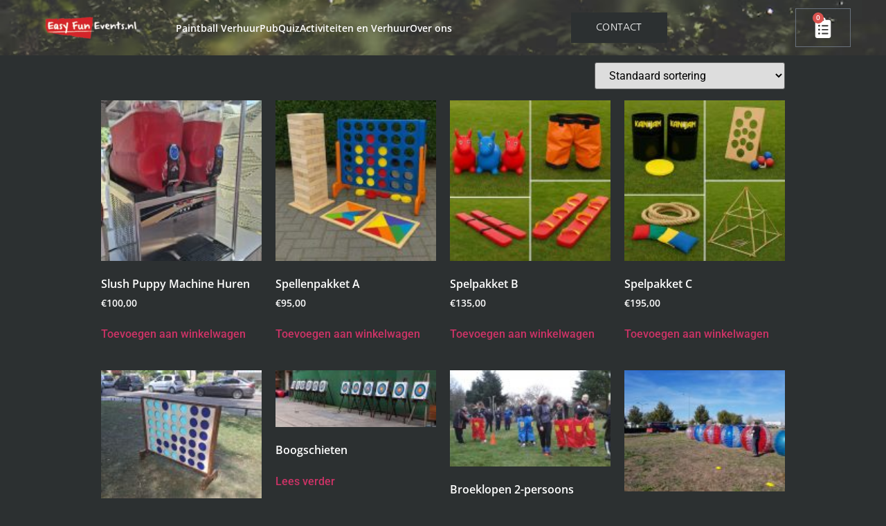

--- FILE ---
content_type: text/html; charset=UTF-8
request_url: https://www.easyfunevents.nl/product-categorie/teambuilding/
body_size: 15784
content:
<!doctype html>
<html lang="nl-NL">
<head>
	<meta charset="UTF-8">
	<meta name="viewport" content="width=device-width, initial-scale=1">
	<link rel="profile" href="https://gmpg.org/xfn/11">
	<meta name='robots' content='index, follow, max-image-preview:large, max-snippet:-1, max-video-preview:-1' />

	<!-- This site is optimized with the Yoast SEO plugin v26.7 - https://yoast.com/wordpress/plugins/seo/ -->
	<title>Teambuilding Easy Fun Events Kaatsheuvel, Noord Brabant</title>
	<meta name="description" content="Teambuilding met keuze uit 300 activiteiten op privé locatie, diverse mogelijkheden tot eten, drinken en muzikale entertainment." />
	<link rel="canonical" href="https://www.easyfunevents.nl/product-categorie/teambuilding/" />
	<script type="application/ld+json" class="yoast-schema-graph">{"@context":"https://schema.org","@graph":[{"@type":"CollectionPage","@id":"https://www.easyfunevents.nl/product-categorie/teambuilding/","url":"https://www.easyfunevents.nl/product-categorie/teambuilding/","name":"Teambuilding Easy Fun Events Kaatsheuvel, Noord Brabant","isPartOf":{"@id":"https://www.easyfunevents.nl/#website"},"primaryImageOfPage":{"@id":"https://www.easyfunevents.nl/product-categorie/teambuilding/#primaryimage"},"image":{"@id":"https://www.easyfunevents.nl/product-categorie/teambuilding/#primaryimage"},"thumbnailUrl":"https://www.easyfunevents.nl/wp-content/uploads/2013/03/Archery-Attack.jpg","description":"Teambuilding met keuze uit 300 activiteiten op privé locatie, diverse mogelijkheden tot eten, drinken en muzikale entertainment.","breadcrumb":{"@id":"https://www.easyfunevents.nl/product-categorie/teambuilding/#breadcrumb"},"inLanguage":"nl-NL"},{"@type":"ImageObject","inLanguage":"nl-NL","@id":"https://www.easyfunevents.nl/product-categorie/teambuilding/#primaryimage","url":"https://www.easyfunevents.nl/wp-content/uploads/2013/03/Archery-Attack.jpg","contentUrl":"https://www.easyfunevents.nl/wp-content/uploads/2013/03/Archery-Attack.jpg","width":960,"height":640,"caption":"Archery-Attack"},{"@type":"BreadcrumbList","@id":"https://www.easyfunevents.nl/product-categorie/teambuilding/#breadcrumb","itemListElement":[{"@type":"ListItem","position":1,"name":"Home","item":"https://www.easyfunevents.nl/"},{"@type":"ListItem","position":2,"name":"Teambuilding"}]},{"@type":"WebSite","@id":"https://www.easyfunevents.nl/#website","url":"https://www.easyfunevents.nl/","name":"Easyfunevents","description":"","publisher":{"@id":"https://www.easyfunevents.nl/#organization"},"potentialAction":[{"@type":"SearchAction","target":{"@type":"EntryPoint","urlTemplate":"https://www.easyfunevents.nl/?s={search_term_string}"},"query-input":{"@type":"PropertyValueSpecification","valueRequired":true,"valueName":"search_term_string"}}],"inLanguage":"nl-NL"},{"@type":"Organization","@id":"https://www.easyfunevents.nl/#organization","name":"Easyfunevents","url":"https://www.easyfunevents.nl/","logo":{"@type":"ImageObject","inLanguage":"nl-NL","@id":"https://www.easyfunevents.nl/#/schema/logo/image/","url":"https://www.easyfunevents.nl/wp-content/uploads/2025/06/Ontwerp_zonder_titel__8_-removebg-preview.png","contentUrl":"https://www.easyfunevents.nl/wp-content/uploads/2025/06/Ontwerp_zonder_titel__8_-removebg-preview.png","width":368,"height":188,"caption":"Easyfunevents"},"image":{"@id":"https://www.easyfunevents.nl/#/schema/logo/image/"}}]}</script>
	<!-- / Yoast SEO plugin. -->


<link rel="alternate" type="application/rss+xml" title="Easyfunevents &raquo; feed" href="https://www.easyfunevents.nl/feed/" />
<link rel="alternate" type="application/rss+xml" title="Easyfunevents &raquo; reacties feed" href="https://www.easyfunevents.nl/comments/feed/" />
<link rel="alternate" type="application/rss+xml" title="Easyfunevents &raquo; Teambuilding Categorie feed" href="https://www.easyfunevents.nl/product-categorie/teambuilding/feed/" />
		<!-- This site uses the Google Analytics by MonsterInsights plugin v9.11.1 - Using Analytics tracking - https://www.monsterinsights.com/ -->
		<!-- Opmerking: MonsterInsights is momenteel niet geconfigureerd op deze site. De site eigenaar moet authenticeren met Google Analytics in de MonsterInsights instellingen scherm. -->
					<!-- No tracking code set -->
				<!-- / Google Analytics by MonsterInsights -->
		<style id='wp-img-auto-sizes-contain-inline-css'>
img:is([sizes=auto i],[sizes^="auto," i]){contain-intrinsic-size:3000px 1500px}
/*# sourceURL=wp-img-auto-sizes-contain-inline-css */
</style>
<style id='wp-emoji-styles-inline-css'>

	img.wp-smiley, img.emoji {
		display: inline !important;
		border: none !important;
		box-shadow: none !important;
		height: 1em !important;
		width: 1em !important;
		margin: 0 0.07em !important;
		vertical-align: -0.1em !important;
		background: none !important;
		padding: 0 !important;
	}
/*# sourceURL=wp-emoji-styles-inline-css */
</style>
<link rel='stylesheet' id='wp-block-library-css' href='https://www.easyfunevents.nl/wp-includes/css/dist/block-library/style.min.css?ver=6.9' media='all' />
<style id='global-styles-inline-css'>
:root{--wp--preset--aspect-ratio--square: 1;--wp--preset--aspect-ratio--4-3: 4/3;--wp--preset--aspect-ratio--3-4: 3/4;--wp--preset--aspect-ratio--3-2: 3/2;--wp--preset--aspect-ratio--2-3: 2/3;--wp--preset--aspect-ratio--16-9: 16/9;--wp--preset--aspect-ratio--9-16: 9/16;--wp--preset--color--black: #000000;--wp--preset--color--cyan-bluish-gray: #abb8c3;--wp--preset--color--white: #ffffff;--wp--preset--color--pale-pink: #f78da7;--wp--preset--color--vivid-red: #cf2e2e;--wp--preset--color--luminous-vivid-orange: #ff6900;--wp--preset--color--luminous-vivid-amber: #fcb900;--wp--preset--color--light-green-cyan: #7bdcb5;--wp--preset--color--vivid-green-cyan: #00d084;--wp--preset--color--pale-cyan-blue: #8ed1fc;--wp--preset--color--vivid-cyan-blue: #0693e3;--wp--preset--color--vivid-purple: #9b51e0;--wp--preset--gradient--vivid-cyan-blue-to-vivid-purple: linear-gradient(135deg,rgb(6,147,227) 0%,rgb(155,81,224) 100%);--wp--preset--gradient--light-green-cyan-to-vivid-green-cyan: linear-gradient(135deg,rgb(122,220,180) 0%,rgb(0,208,130) 100%);--wp--preset--gradient--luminous-vivid-amber-to-luminous-vivid-orange: linear-gradient(135deg,rgb(252,185,0) 0%,rgb(255,105,0) 100%);--wp--preset--gradient--luminous-vivid-orange-to-vivid-red: linear-gradient(135deg,rgb(255,105,0) 0%,rgb(207,46,46) 100%);--wp--preset--gradient--very-light-gray-to-cyan-bluish-gray: linear-gradient(135deg,rgb(238,238,238) 0%,rgb(169,184,195) 100%);--wp--preset--gradient--cool-to-warm-spectrum: linear-gradient(135deg,rgb(74,234,220) 0%,rgb(151,120,209) 20%,rgb(207,42,186) 40%,rgb(238,44,130) 60%,rgb(251,105,98) 80%,rgb(254,248,76) 100%);--wp--preset--gradient--blush-light-purple: linear-gradient(135deg,rgb(255,206,236) 0%,rgb(152,150,240) 100%);--wp--preset--gradient--blush-bordeaux: linear-gradient(135deg,rgb(254,205,165) 0%,rgb(254,45,45) 50%,rgb(107,0,62) 100%);--wp--preset--gradient--luminous-dusk: linear-gradient(135deg,rgb(255,203,112) 0%,rgb(199,81,192) 50%,rgb(65,88,208) 100%);--wp--preset--gradient--pale-ocean: linear-gradient(135deg,rgb(255,245,203) 0%,rgb(182,227,212) 50%,rgb(51,167,181) 100%);--wp--preset--gradient--electric-grass: linear-gradient(135deg,rgb(202,248,128) 0%,rgb(113,206,126) 100%);--wp--preset--gradient--midnight: linear-gradient(135deg,rgb(2,3,129) 0%,rgb(40,116,252) 100%);--wp--preset--font-size--small: 13px;--wp--preset--font-size--medium: 20px;--wp--preset--font-size--large: 36px;--wp--preset--font-size--x-large: 42px;--wp--preset--spacing--20: 0.44rem;--wp--preset--spacing--30: 0.67rem;--wp--preset--spacing--40: 1rem;--wp--preset--spacing--50: 1.5rem;--wp--preset--spacing--60: 2.25rem;--wp--preset--spacing--70: 3.38rem;--wp--preset--spacing--80: 5.06rem;--wp--preset--shadow--natural: 6px 6px 9px rgba(0, 0, 0, 0.2);--wp--preset--shadow--deep: 12px 12px 50px rgba(0, 0, 0, 0.4);--wp--preset--shadow--sharp: 6px 6px 0px rgba(0, 0, 0, 0.2);--wp--preset--shadow--outlined: 6px 6px 0px -3px rgb(255, 255, 255), 6px 6px rgb(0, 0, 0);--wp--preset--shadow--crisp: 6px 6px 0px rgb(0, 0, 0);}:root { --wp--style--global--content-size: 800px;--wp--style--global--wide-size: 1200px; }:where(body) { margin: 0; }.wp-site-blocks > .alignleft { float: left; margin-right: 2em; }.wp-site-blocks > .alignright { float: right; margin-left: 2em; }.wp-site-blocks > .aligncenter { justify-content: center; margin-left: auto; margin-right: auto; }:where(.wp-site-blocks) > * { margin-block-start: 24px; margin-block-end: 0; }:where(.wp-site-blocks) > :first-child { margin-block-start: 0; }:where(.wp-site-blocks) > :last-child { margin-block-end: 0; }:root { --wp--style--block-gap: 24px; }:root :where(.is-layout-flow) > :first-child{margin-block-start: 0;}:root :where(.is-layout-flow) > :last-child{margin-block-end: 0;}:root :where(.is-layout-flow) > *{margin-block-start: 24px;margin-block-end: 0;}:root :where(.is-layout-constrained) > :first-child{margin-block-start: 0;}:root :where(.is-layout-constrained) > :last-child{margin-block-end: 0;}:root :where(.is-layout-constrained) > *{margin-block-start: 24px;margin-block-end: 0;}:root :where(.is-layout-flex){gap: 24px;}:root :where(.is-layout-grid){gap: 24px;}.is-layout-flow > .alignleft{float: left;margin-inline-start: 0;margin-inline-end: 2em;}.is-layout-flow > .alignright{float: right;margin-inline-start: 2em;margin-inline-end: 0;}.is-layout-flow > .aligncenter{margin-left: auto !important;margin-right: auto !important;}.is-layout-constrained > .alignleft{float: left;margin-inline-start: 0;margin-inline-end: 2em;}.is-layout-constrained > .alignright{float: right;margin-inline-start: 2em;margin-inline-end: 0;}.is-layout-constrained > .aligncenter{margin-left: auto !important;margin-right: auto !important;}.is-layout-constrained > :where(:not(.alignleft):not(.alignright):not(.alignfull)){max-width: var(--wp--style--global--content-size);margin-left: auto !important;margin-right: auto !important;}.is-layout-constrained > .alignwide{max-width: var(--wp--style--global--wide-size);}body .is-layout-flex{display: flex;}.is-layout-flex{flex-wrap: wrap;align-items: center;}.is-layout-flex > :is(*, div){margin: 0;}body .is-layout-grid{display: grid;}.is-layout-grid > :is(*, div){margin: 0;}body{padding-top: 0px;padding-right: 0px;padding-bottom: 0px;padding-left: 0px;}a:where(:not(.wp-element-button)){text-decoration: underline;}:root :where(.wp-element-button, .wp-block-button__link){background-color: #32373c;border-width: 0;color: #fff;font-family: inherit;font-size: inherit;font-style: inherit;font-weight: inherit;letter-spacing: inherit;line-height: inherit;padding-top: calc(0.667em + 2px);padding-right: calc(1.333em + 2px);padding-bottom: calc(0.667em + 2px);padding-left: calc(1.333em + 2px);text-decoration: none;text-transform: inherit;}.has-black-color{color: var(--wp--preset--color--black) !important;}.has-cyan-bluish-gray-color{color: var(--wp--preset--color--cyan-bluish-gray) !important;}.has-white-color{color: var(--wp--preset--color--white) !important;}.has-pale-pink-color{color: var(--wp--preset--color--pale-pink) !important;}.has-vivid-red-color{color: var(--wp--preset--color--vivid-red) !important;}.has-luminous-vivid-orange-color{color: var(--wp--preset--color--luminous-vivid-orange) !important;}.has-luminous-vivid-amber-color{color: var(--wp--preset--color--luminous-vivid-amber) !important;}.has-light-green-cyan-color{color: var(--wp--preset--color--light-green-cyan) !important;}.has-vivid-green-cyan-color{color: var(--wp--preset--color--vivid-green-cyan) !important;}.has-pale-cyan-blue-color{color: var(--wp--preset--color--pale-cyan-blue) !important;}.has-vivid-cyan-blue-color{color: var(--wp--preset--color--vivid-cyan-blue) !important;}.has-vivid-purple-color{color: var(--wp--preset--color--vivid-purple) !important;}.has-black-background-color{background-color: var(--wp--preset--color--black) !important;}.has-cyan-bluish-gray-background-color{background-color: var(--wp--preset--color--cyan-bluish-gray) !important;}.has-white-background-color{background-color: var(--wp--preset--color--white) !important;}.has-pale-pink-background-color{background-color: var(--wp--preset--color--pale-pink) !important;}.has-vivid-red-background-color{background-color: var(--wp--preset--color--vivid-red) !important;}.has-luminous-vivid-orange-background-color{background-color: var(--wp--preset--color--luminous-vivid-orange) !important;}.has-luminous-vivid-amber-background-color{background-color: var(--wp--preset--color--luminous-vivid-amber) !important;}.has-light-green-cyan-background-color{background-color: var(--wp--preset--color--light-green-cyan) !important;}.has-vivid-green-cyan-background-color{background-color: var(--wp--preset--color--vivid-green-cyan) !important;}.has-pale-cyan-blue-background-color{background-color: var(--wp--preset--color--pale-cyan-blue) !important;}.has-vivid-cyan-blue-background-color{background-color: var(--wp--preset--color--vivid-cyan-blue) !important;}.has-vivid-purple-background-color{background-color: var(--wp--preset--color--vivid-purple) !important;}.has-black-border-color{border-color: var(--wp--preset--color--black) !important;}.has-cyan-bluish-gray-border-color{border-color: var(--wp--preset--color--cyan-bluish-gray) !important;}.has-white-border-color{border-color: var(--wp--preset--color--white) !important;}.has-pale-pink-border-color{border-color: var(--wp--preset--color--pale-pink) !important;}.has-vivid-red-border-color{border-color: var(--wp--preset--color--vivid-red) !important;}.has-luminous-vivid-orange-border-color{border-color: var(--wp--preset--color--luminous-vivid-orange) !important;}.has-luminous-vivid-amber-border-color{border-color: var(--wp--preset--color--luminous-vivid-amber) !important;}.has-light-green-cyan-border-color{border-color: var(--wp--preset--color--light-green-cyan) !important;}.has-vivid-green-cyan-border-color{border-color: var(--wp--preset--color--vivid-green-cyan) !important;}.has-pale-cyan-blue-border-color{border-color: var(--wp--preset--color--pale-cyan-blue) !important;}.has-vivid-cyan-blue-border-color{border-color: var(--wp--preset--color--vivid-cyan-blue) !important;}.has-vivid-purple-border-color{border-color: var(--wp--preset--color--vivid-purple) !important;}.has-vivid-cyan-blue-to-vivid-purple-gradient-background{background: var(--wp--preset--gradient--vivid-cyan-blue-to-vivid-purple) !important;}.has-light-green-cyan-to-vivid-green-cyan-gradient-background{background: var(--wp--preset--gradient--light-green-cyan-to-vivid-green-cyan) !important;}.has-luminous-vivid-amber-to-luminous-vivid-orange-gradient-background{background: var(--wp--preset--gradient--luminous-vivid-amber-to-luminous-vivid-orange) !important;}.has-luminous-vivid-orange-to-vivid-red-gradient-background{background: var(--wp--preset--gradient--luminous-vivid-orange-to-vivid-red) !important;}.has-very-light-gray-to-cyan-bluish-gray-gradient-background{background: var(--wp--preset--gradient--very-light-gray-to-cyan-bluish-gray) !important;}.has-cool-to-warm-spectrum-gradient-background{background: var(--wp--preset--gradient--cool-to-warm-spectrum) !important;}.has-blush-light-purple-gradient-background{background: var(--wp--preset--gradient--blush-light-purple) !important;}.has-blush-bordeaux-gradient-background{background: var(--wp--preset--gradient--blush-bordeaux) !important;}.has-luminous-dusk-gradient-background{background: var(--wp--preset--gradient--luminous-dusk) !important;}.has-pale-ocean-gradient-background{background: var(--wp--preset--gradient--pale-ocean) !important;}.has-electric-grass-gradient-background{background: var(--wp--preset--gradient--electric-grass) !important;}.has-midnight-gradient-background{background: var(--wp--preset--gradient--midnight) !important;}.has-small-font-size{font-size: var(--wp--preset--font-size--small) !important;}.has-medium-font-size{font-size: var(--wp--preset--font-size--medium) !important;}.has-large-font-size{font-size: var(--wp--preset--font-size--large) !important;}.has-x-large-font-size{font-size: var(--wp--preset--font-size--x-large) !important;}
:root :where(.wp-block-pullquote){font-size: 1.5em;line-height: 1.6;}
/*# sourceURL=global-styles-inline-css */
</style>
<link rel='stylesheet' id='contact-form-7-css' href='https://www.easyfunevents.nl/wp-content/plugins/contact-form-7/includes/css/styles.css?ver=6.1.4' media='all' />
<link rel='stylesheet' id='woocommerce-layout-css' href='https://www.easyfunevents.nl/wp-content/plugins/woocommerce/assets/css/woocommerce-layout.css?ver=10.4.3' media='all' />
<link rel='stylesheet' id='woocommerce-smallscreen-css' href='https://www.easyfunevents.nl/wp-content/plugins/woocommerce/assets/css/woocommerce-smallscreen.css?ver=10.4.3' media='only screen and (max-width: 768px)' />
<link rel='stylesheet' id='woocommerce-general-css' href='https://www.easyfunevents.nl/wp-content/plugins/woocommerce/assets/css/woocommerce.css?ver=10.4.3' media='all' />
<style id='woocommerce-inline-inline-css'>
.woocommerce form .form-row .required { visibility: visible; }
/*# sourceURL=woocommerce-inline-inline-css */
</style>
<link rel='stylesheet' id='hello-elementor-css' href='https://www.easyfunevents.nl/wp-content/themes/hello-elementor/assets/css/reset.css?ver=3.4.5' media='all' />
<link rel='stylesheet' id='hello-elementor-theme-style-css' href='https://www.easyfunevents.nl/wp-content/themes/hello-elementor/assets/css/theme.css?ver=3.4.5' media='all' />
<link rel='stylesheet' id='hello-elementor-header-footer-css' href='https://www.easyfunevents.nl/wp-content/themes/hello-elementor/assets/css/header-footer.css?ver=3.4.5' media='all' />
<link rel='stylesheet' id='elementor-frontend-css' href='https://www.easyfunevents.nl/wp-content/plugins/elementor/assets/css/frontend.min.css?ver=3.34.1' media='all' />
<link rel='stylesheet' id='elementor-post-4334-css' href='https://www.easyfunevents.nl/wp-content/uploads/elementor/css/post-4334.css?ver=1768910785' media='all' />
<link rel='stylesheet' id='widget-image-css' href='https://www.easyfunevents.nl/wp-content/plugins/elementor/assets/css/widget-image.min.css?ver=3.34.1' media='all' />
<link rel='stylesheet' id='widget-icon-list-css' href='https://www.easyfunevents.nl/wp-content/plugins/elementor/assets/css/widget-icon-list.min.css?ver=3.34.1' media='all' />
<link rel='stylesheet' id='widget-woocommerce-menu-cart-css' href='https://www.easyfunevents.nl/wp-content/plugins/elementor-pro/assets/css/widget-woocommerce-menu-cart.min.css?ver=3.34.0' media='all' />
<link rel='stylesheet' id='e-sticky-css' href='https://www.easyfunevents.nl/wp-content/plugins/elementor-pro/assets/css/modules/sticky.min.css?ver=3.34.0' media='all' />
<link rel='stylesheet' id='widget-woocommerce-products-css' href='https://www.easyfunevents.nl/wp-content/plugins/elementor-pro/assets/css/widget-woocommerce-products.min.css?ver=3.34.0' media='all' />
<link rel='stylesheet' id='elementor-post-4447-css' href='https://www.easyfunevents.nl/wp-content/uploads/elementor/css/post-4447.css?ver=1768910785' media='all' />
<link rel='stylesheet' id='elementor-post-4600-css' href='https://www.easyfunevents.nl/wp-content/uploads/elementor/css/post-4600.css?ver=1768910785' media='all' />
<link rel='stylesheet' id='elementor-post-4442-css' href='https://www.easyfunevents.nl/wp-content/uploads/elementor/css/post-4442.css?ver=1768911160' media='all' />
<link rel='stylesheet' id='elementor-gf-local-opensans-css' href='https://www.easyfunevents.nl/wp-content/uploads/elementor/google-fonts/css/opensans.css?ver=1749218444' media='all' />
<link rel='stylesheet' id='elementor-gf-local-roboto-css' href='https://www.easyfunevents.nl/wp-content/uploads/elementor/google-fonts/css/roboto.css?ver=1749217975' media='all' />
<link rel='stylesheet' id='elementor-gf-local-nanumgothic-css' href='https://www.easyfunevents.nl/wp-content/uploads/elementor/google-fonts/css/nanumgothic.css?ver=1749827331' media='all' />
<script src="https://www.easyfunevents.nl/wp-includes/js/jquery/jquery.min.js?ver=3.7.1" id="jquery-core-js"></script>
<script src="https://www.easyfunevents.nl/wp-includes/js/jquery/jquery-migrate.min.js?ver=3.4.1" id="jquery-migrate-js"></script>
<script id="custom-script-js-extra">
var WPIAjax = {"ajaxurl":"https://www.easyfunevents.nl/wp-admin/admin-ajax.php"};
//# sourceURL=custom-script-js-extra
</script>
<script src="https://www.easyfunevents.nl/wp-content/plugins/request-a-quote-for-woocommerce/custom.js?ver=6.9" id="custom-script-js"></script>
<script src="https://www.easyfunevents.nl/wp-content/plugins/woocommerce/assets/js/jquery-blockui/jquery.blockUI.min.js?ver=2.7.0-wc.10.4.3" id="wc-jquery-blockui-js" defer data-wp-strategy="defer"></script>
<script id="wc-add-to-cart-js-extra">
var wc_add_to_cart_params = {"ajax_url":"/wp-admin/admin-ajax.php","wc_ajax_url":"/?wc-ajax=%%endpoint%%","i18n_view_cart":"Bekijk winkelwagen","cart_url":"https://www.easyfunevents.nl/winkelwagen/","is_cart":"","cart_redirect_after_add":"no"};
//# sourceURL=wc-add-to-cart-js-extra
</script>
<script src="https://www.easyfunevents.nl/wp-content/plugins/woocommerce/assets/js/frontend/add-to-cart.min.js?ver=10.4.3" id="wc-add-to-cart-js" defer data-wp-strategy="defer"></script>
<script src="https://www.easyfunevents.nl/wp-content/plugins/woocommerce/assets/js/js-cookie/js.cookie.min.js?ver=2.1.4-wc.10.4.3" id="wc-js-cookie-js" defer data-wp-strategy="defer"></script>
<script id="woocommerce-js-extra">
var woocommerce_params = {"ajax_url":"/wp-admin/admin-ajax.php","wc_ajax_url":"/?wc-ajax=%%endpoint%%","i18n_password_show":"Wachtwoord weergeven","i18n_password_hide":"Wachtwoord verbergen"};
//# sourceURL=woocommerce-js-extra
</script>
<script src="https://www.easyfunevents.nl/wp-content/plugins/woocommerce/assets/js/frontend/woocommerce.min.js?ver=10.4.3" id="woocommerce-js" defer data-wp-strategy="defer"></script>
<link rel="https://api.w.org/" href="https://www.easyfunevents.nl/wp-json/" /><link rel="alternate" title="JSON" type="application/json" href="https://www.easyfunevents.nl/wp-json/wp/v2/product_cat/164" /><link rel="EditURI" type="application/rsd+xml" title="RSD" href="https://www.easyfunevents.nl/xmlrpc.php?rsd" />
<meta name="generator" content="WordPress 6.9" />
<meta name="generator" content="WooCommerce 10.4.3" />
	<noscript><style>.woocommerce-product-gallery{ opacity: 1 !important; }</style></noscript>
	<meta name="generator" content="Elementor 3.34.1; features: e_font_icon_svg, additional_custom_breakpoints; settings: css_print_method-external, google_font-enabled, font_display-swap">
			<style>
				.e-con.e-parent:nth-of-type(n+4):not(.e-lazyloaded):not(.e-no-lazyload),
				.e-con.e-parent:nth-of-type(n+4):not(.e-lazyloaded):not(.e-no-lazyload) * {
					background-image: none !important;
				}
				@media screen and (max-height: 1024px) {
					.e-con.e-parent:nth-of-type(n+3):not(.e-lazyloaded):not(.e-no-lazyload),
					.e-con.e-parent:nth-of-type(n+3):not(.e-lazyloaded):not(.e-no-lazyload) * {
						background-image: none !important;
					}
				}
				@media screen and (max-height: 640px) {
					.e-con.e-parent:nth-of-type(n+2):not(.e-lazyloaded):not(.e-no-lazyload),
					.e-con.e-parent:nth-of-type(n+2):not(.e-lazyloaded):not(.e-no-lazyload) * {
						background-image: none !important;
					}
				}
			</style>
			<link rel="icon" href="https://www.easyfunevents.nl/wp-content/uploads/2025/06/Ontwerp_zonder_titel__8_-removebg-preview-100x100.png" sizes="32x32" />
<link rel="icon" href="https://www.easyfunevents.nl/wp-content/uploads/2025/06/Ontwerp_zonder_titel__8_-removebg-preview.png" sizes="192x192" />
<link rel="apple-touch-icon" href="https://www.easyfunevents.nl/wp-content/uploads/2025/06/Ontwerp_zonder_titel__8_-removebg-preview.png" />
<meta name="msapplication-TileImage" content="https://www.easyfunevents.nl/wp-content/uploads/2025/06/Ontwerp_zonder_titel__8_-removebg-preview.png" />
		<style id="wp-custom-css">
			/* CSS for column */

.txup {
    height:450px;
    overflow:hidden;
}


/* CSS for text module */

.textup {
    padding-top:400px;
    transition-duration: 0.8s;
}

.textup:hover {
    padding-top:0;
}
		</style>
		</head>
<body class="archive tax-product_cat term-teambuilding term-164 wp-custom-logo wp-embed-responsive wp-theme-hello-elementor theme-hello-elementor woocommerce woocommerce-page woocommerce-no-js eio-default hello-elementor-default elementor-page-4442 elementor-default elementor-template-full-width elementor-kit-4334">


<a class="skip-link screen-reader-text" href="#content">Ga naar de inhoud</a>

		<header data-elementor-type="header" data-elementor-id="4447" class="elementor elementor-4447 elementor-location-header" data-elementor-post-type="elementor_library">
			<div class="elementor-element elementor-element-64f98b5 e-flex e-con-boxed e-con e-parent" data-id="64f98b5" data-element_type="container" data-settings="{&quot;background_background&quot;:&quot;classic&quot;,&quot;sticky&quot;:&quot;top&quot;,&quot;sticky_on&quot;:[&quot;desktop&quot;,&quot;tablet&quot;,&quot;mobile&quot;],&quot;sticky_offset&quot;:0,&quot;sticky_effects_offset&quot;:0,&quot;sticky_anchor_link_offset&quot;:0}">
					<div class="e-con-inner">
				<div class="elementor-element elementor-element-3b833137 elementor-widget elementor-widget-image" data-id="3b833137" data-element_type="widget" data-widget_type="image.default">
				<div class="elementor-widget-container">
																<a href="https://www.easyfunevents.nl">
							<img fetchpriority="high" width="368" height="188" src="https://www.easyfunevents.nl/wp-content/uploads/2025/06/Ontwerp_zonder_titel__8_-removebg-preview.png" class="attachment-full size-full wp-image-4411" alt="" srcset="https://www.easyfunevents.nl/wp-content/uploads/2025/06/Ontwerp_zonder_titel__8_-removebg-preview.png 368w, https://www.easyfunevents.nl/wp-content/uploads/2025/06/Ontwerp_zonder_titel__8_-removebg-preview-300x153.png 300w, https://www.easyfunevents.nl/wp-content/uploads/2025/06/Ontwerp_zonder_titel__8_-removebg-preview-150x77.png 150w" sizes="(max-width: 368px) 100vw, 368px" />								</a>
															</div>
				</div>
				<div class="elementor-element elementor-element-e65a624 elementor-icon-list--layout-inline elementor-hidden-phone elementor-widget__width-initial elementor-list-item-link-full_width elementor-widget elementor-widget-icon-list" data-id="e65a624" data-element_type="widget" data-widget_type="icon-list.default">
				<div class="elementor-widget-container">
							<ul class="elementor-icon-list-items elementor-inline-items">
							<li class="elementor-icon-list-item elementor-inline-item">
											<a href="https://www.easyfunevents.nl/winkel/paintball/">

											<span class="elementor-icon-list-text">Paintball Verhuur</span>
											</a>
									</li>
								<li class="elementor-icon-list-item elementor-inline-item">
											<a href="https://www.easyfunevents.nl/winkel/pubquiz/">

											<span class="elementor-icon-list-text">PubQuiz</span>
											</a>
									</li>
								<li class="elementor-icon-list-item elementor-inline-item">
											<a href="https://www.easyfunevents.nl/verhuur">

											<span class="elementor-icon-list-text">Activiteiten en Verhuur</span>
											</a>
									</li>
								<li class="elementor-icon-list-item elementor-inline-item">
											<a href="https://www.easyfunevents.nl/over-ons/">

											<span class="elementor-icon-list-text">Over ons</span>
											</a>
									</li>
						</ul>
						</div>
				</div>
		<div class="elementor-element elementor-element-65e0ae00 e-con-full e-flex e-con e-child" data-id="65e0ae00" data-element_type="container">
				<div class="elementor-element elementor-element-119c8271 elementor-widget__width-auto elementor-hidden-mobile elementor-widget elementor-widget-button" data-id="119c8271" data-element_type="widget" data-widget_type="button.default">
				<div class="elementor-widget-container">
									<div class="elementor-button-wrapper">
					<a class="elementor-button elementor-button-link elementor-size-sm" href="https://www.easyfunevents.nl/contact-formulier/">
						<span class="elementor-button-content-wrapper">
									<span class="elementor-button-text">Contact</span>
					</span>
					</a>
				</div>
								</div>
				</div>
				</div>
				<div class="elementor-element elementor-element-23d379c toggle-icon--custom elementor-menu-cart--items-indicator-bubble elementor-menu-cart--cart-type-side-cart elementor-menu-cart--show-remove-button-yes elementor-widget elementor-widget-woocommerce-menu-cart" data-id="23d379c" data-element_type="widget" data-settings="{&quot;cart_type&quot;:&quot;side-cart&quot;,&quot;open_cart&quot;:&quot;click&quot;,&quot;automatically_open_cart&quot;:&quot;no&quot;}" data-widget_type="woocommerce-menu-cart.default">
				<div class="elementor-widget-container">
							<div class="elementor-menu-cart__wrapper">
							<div class="elementor-menu-cart__toggle_wrapper">
					<div class="elementor-menu-cart__container elementor-lightbox" aria-hidden="true">
						<div class="elementor-menu-cart__main" aria-hidden="true">
									<div class="elementor-menu-cart__close-button">
					</div>
									<div class="widget_shopping_cart_content">
															</div>
						</div>
					</div>
							<div class="elementor-menu-cart__toggle elementor-button-wrapper">
			<a id="elementor-menu-cart__toggle_button" href="#" class="elementor-menu-cart__toggle_button elementor-button elementor-size-sm" aria-expanded="false">
				<span class="elementor-button-text"><span class="woocommerce-Price-amount amount"><bdi><span class="woocommerce-Price-currencySymbol">&euro;</span>0,00</bdi></span></span>
				<span class="elementor-button-icon">
					<span class="elementor-button-icon-qty" data-counter="0">0</span>
					<svg class="e-toggle-cart-custom-icon e-font-icon-svg e-fas-clipboard-list" aria-hidden="true" viewBox="0 0 384 512" xmlns="http://www.w3.org/2000/svg"><path d="M336 64h-80c0-35.3-28.7-64-64-64s-64 28.7-64 64H48C21.5 64 0 85.5 0 112v352c0 26.5 21.5 48 48 48h288c26.5 0 48-21.5 48-48V112c0-26.5-21.5-48-48-48zM96 424c-13.3 0-24-10.7-24-24s10.7-24 24-24 24 10.7 24 24-10.7 24-24 24zm0-96c-13.3 0-24-10.7-24-24s10.7-24 24-24 24 10.7 24 24-10.7 24-24 24zm0-96c-13.3 0-24-10.7-24-24s10.7-24 24-24 24 10.7 24 24-10.7 24-24 24zm96-192c13.3 0 24 10.7 24 24s-10.7 24-24 24-24-10.7-24-24 10.7-24 24-24zm128 368c0 4.4-3.6 8-8 8H168c-4.4 0-8-3.6-8-8v-16c0-4.4 3.6-8 8-8h144c4.4 0 8 3.6 8 8v16zm0-96c0 4.4-3.6 8-8 8H168c-4.4 0-8-3.6-8-8v-16c0-4.4 3.6-8 8-8h144c4.4 0 8 3.6 8 8v16zm0-96c0 4.4-3.6 8-8 8H168c-4.4 0-8-3.6-8-8v-16c0-4.4 3.6-8 8-8h144c4.4 0 8 3.6 8 8v16z"></path></svg>					<span class="elementor-screen-only">Winkelwagen</span>
				</span>
			</a>
		</div>
						</div>
					</div> <!-- close elementor-menu-cart__wrapper -->
						</div>
				</div>
					</div>
				</div>
				</header>
				<div data-elementor-type="product-archive" data-elementor-id="4442" class="elementor elementor-4442 elementor-location-archive product" data-elementor-post-type="elementor_library">
			<div class="elementor-element elementor-element-e79524e e-flex e-con-boxed e-con e-parent" data-id="e79524e" data-element_type="container">
					<div class="e-con-inner">
				<div class="elementor-element elementor-element-74da004 elementor-grid-4 elementor-grid-tablet-3 elementor-grid-mobile-2 elementor-products-grid elementor-wc-products elementor-show-pagination-border-yes elementor-widget elementor-widget-woocommerce-products" data-id="74da004" data-element_type="widget" data-widget_type="woocommerce-products.default">
				<div class="elementor-widget-container">
					<div class="woocommerce columns-4 "><div class="woocommerce-notices-wrapper"></div><form class="woocommerce-ordering" method="get">
		<select
		name="orderby"
		class="orderby"
					aria-label="Winkelbestelling"
			>
					<option value="menu_order"  selected='selected'>Standaard sortering</option>
					<option value="popularity" >Sorteer op populariteit</option>
					<option value="date" >Sorteren op nieuwste</option>
					<option value="price" >Sorteer op prijs: laag naar hoog</option>
					<option value="price-desc" >Sorteer op prijs: hoog naar laag</option>
			</select>
	<input type="hidden" name="paged" value="1" />
	</form>
<ul class="products elementor-grid columns-4">
<li class="product type-product post-4758 status-publish first instock has-post-thumbnail taxable shipping-taxable purchasable product-type-simple">
	<a href="https://www.easyfunevents.nl/winkel/slush-puppy-machine-huren/" class="woocommerce-LoopProduct-link woocommerce-loop-product__link"><img width="150" height="150" src="https://www.easyfunevents.nl/wp-content/uploads/2025/08/6b2d4b5a-ac04-4b15-acfa-c9b40cf91a24-150x150.jpg" class="attachment-woocommerce_thumbnail size-woocommerce_thumbnail" alt="Slush Puppy Machine Huren" decoding="async" srcset="https://www.easyfunevents.nl/wp-content/uploads/2025/08/6b2d4b5a-ac04-4b15-acfa-c9b40cf91a24-150x150.jpg 150w, https://www.easyfunevents.nl/wp-content/uploads/2025/08/6b2d4b5a-ac04-4b15-acfa-c9b40cf91a24-300x300.jpg 300w, https://www.easyfunevents.nl/wp-content/uploads/2025/08/6b2d4b5a-ac04-4b15-acfa-c9b40cf91a24-1024x1024.jpg 1024w, https://www.easyfunevents.nl/wp-content/uploads/2025/08/6b2d4b5a-ac04-4b15-acfa-c9b40cf91a24-768x768.jpg 768w, https://www.easyfunevents.nl/wp-content/uploads/2025/08/6b2d4b5a-ac04-4b15-acfa-c9b40cf91a24-100x100.jpg 100w, https://www.easyfunevents.nl/wp-content/uploads/2025/08/6b2d4b5a-ac04-4b15-acfa-c9b40cf91a24.jpg 1530w" sizes="(max-width: 150px) 100vw, 150px" /><h2 class="woocommerce-loop-product__title">Slush Puppy Machine Huren</h2>
	<span class="price"><span class="woocommerce-Price-amount amount"><bdi><span class="woocommerce-Price-currencySymbol">&euro;</span>100,00</bdi></span></span>
</a><a href="/product-categorie/teambuilding/?add-to-cart=4758" aria-describedby="woocommerce_loop_add_to_cart_link_describedby_4758" data-quantity="1" class="button product_type_simple add_to_cart_button ajax_add_to_cart" data-product_id="4758" data-product_sku="" aria-label="Toevoegen aan winkelwagen: &ldquo;Slush Puppy Machine Huren&ldquo;" rel="nofollow" data-success_message="&ldquo;Slush Puppy Machine Huren&rdquo; is toegevoegd aan je winkelwagen" role="button">Toevoegen aan winkelwagen</a>	<span id="woocommerce_loop_add_to_cart_link_describedby_4758" class="screen-reader-text">
			</span>
</li>
<li class="product type-product post-4648 status-publish instock product_cat-actie product_cat-fun product_cat-verhuur-2 has-post-thumbnail taxable shipping-taxable purchasable product-type-simple">
	<a href="https://www.easyfunevents.nl/winkel/spellenpakket-a/" class="woocommerce-LoopProduct-link woocommerce-loop-product__link"><img width="150" height="150" src="https://www.easyfunevents.nl/wp-content/uploads/2025/07/86c93422-ca97-4a93-a38c-08766a92ed65-150x150.jpg" class="attachment-woocommerce_thumbnail size-woocommerce_thumbnail" alt="Spellenpakket A" decoding="async" srcset="https://www.easyfunevents.nl/wp-content/uploads/2025/07/86c93422-ca97-4a93-a38c-08766a92ed65-150x150.jpg 150w, https://www.easyfunevents.nl/wp-content/uploads/2025/07/86c93422-ca97-4a93-a38c-08766a92ed65-300x300.jpg 300w, https://www.easyfunevents.nl/wp-content/uploads/2025/07/86c93422-ca97-4a93-a38c-08766a92ed65-100x100.jpg 100w, https://www.easyfunevents.nl/wp-content/uploads/2025/07/86c93422-ca97-4a93-a38c-08766a92ed65.jpg 651w" sizes="(max-width: 150px) 100vw, 150px" /><h2 class="woocommerce-loop-product__title">Spellenpakket A</h2>
	<span class="price"><span class="woocommerce-Price-amount amount"><bdi><span class="woocommerce-Price-currencySymbol">&euro;</span>95,00</bdi></span></span>
</a><a href="/product-categorie/teambuilding/?add-to-cart=4648" aria-describedby="woocommerce_loop_add_to_cart_link_describedby_4648" data-quantity="1" class="button product_type_simple add_to_cart_button ajax_add_to_cart" data-product_id="4648" data-product_sku="" aria-label="Toevoegen aan winkelwagen: &ldquo;Spellenpakket A&ldquo;" rel="nofollow" data-success_message="&ldquo;Spellenpakket A&rdquo; is toegevoegd aan je winkelwagen" role="button">Toevoegen aan winkelwagen</a>	<span id="woocommerce_loop_add_to_cart_link_describedby_4648" class="screen-reader-text">
			</span>
</li>
<li class="product type-product post-4712 status-publish instock has-post-thumbnail taxable shipping-taxable purchasable product-type-simple">
	<a href="https://www.easyfunevents.nl/winkel/spelpakket-b/" class="woocommerce-LoopProduct-link woocommerce-loop-product__link"><img loading="lazy" width="150" height="150" src="https://www.easyfunevents.nl/wp-content/uploads/2025/07/compressed_ChatGPT-Image-19-jul-2025-23_29_39-150x150.jpg" class="attachment-woocommerce_thumbnail size-woocommerce_thumbnail" alt="Spelpakket B" decoding="async" srcset="https://www.easyfunevents.nl/wp-content/uploads/2025/07/compressed_ChatGPT-Image-19-jul-2025-23_29_39-150x150.jpg 150w, https://www.easyfunevents.nl/wp-content/uploads/2025/07/compressed_ChatGPT-Image-19-jul-2025-23_29_39-300x300.jpg 300w, https://www.easyfunevents.nl/wp-content/uploads/2025/07/compressed_ChatGPT-Image-19-jul-2025-23_29_39-768x768.jpg 768w, https://www.easyfunevents.nl/wp-content/uploads/2025/07/compressed_ChatGPT-Image-19-jul-2025-23_29_39-100x100.jpg 100w, https://www.easyfunevents.nl/wp-content/uploads/2025/07/compressed_ChatGPT-Image-19-jul-2025-23_29_39.jpg 1024w" sizes="(max-width: 150px) 100vw, 150px" /><h2 class="woocommerce-loop-product__title">Spelpakket B</h2>
	<span class="price"><span class="woocommerce-Price-amount amount"><bdi><span class="woocommerce-Price-currencySymbol">&euro;</span>135,00</bdi></span></span>
</a><a href="/product-categorie/teambuilding/?add-to-cart=4712" aria-describedby="woocommerce_loop_add_to_cart_link_describedby_4712" data-quantity="1" class="button product_type_simple add_to_cart_button ajax_add_to_cart" data-product_id="4712" data-product_sku="" aria-label="Toevoegen aan winkelwagen: &ldquo;Spelpakket B&ldquo;" rel="nofollow" data-success_message="&ldquo;Spelpakket B&rdquo; is toegevoegd aan je winkelwagen" role="button">Toevoegen aan winkelwagen</a>	<span id="woocommerce_loop_add_to_cart_link_describedby_4712" class="screen-reader-text">
			</span>
</li>
<li class="product type-product post-4651 status-publish last instock has-post-thumbnail taxable shipping-taxable purchasable product-type-simple">
	<a href="https://www.easyfunevents.nl/winkel/spelpakket-c/" class="woocommerce-LoopProduct-link woocommerce-loop-product__link"><img loading="lazy" width="150" height="150" src="https://www.easyfunevents.nl/wp-content/uploads/2025/07/compressed_ChatGPT-Image-19-jul-2025-23_35_41-150x150.jpg" class="attachment-woocommerce_thumbnail size-woocommerce_thumbnail" alt="Spelpakket C" decoding="async" srcset="https://www.easyfunevents.nl/wp-content/uploads/2025/07/compressed_ChatGPT-Image-19-jul-2025-23_35_41-150x150.jpg 150w, https://www.easyfunevents.nl/wp-content/uploads/2025/07/compressed_ChatGPT-Image-19-jul-2025-23_35_41-300x300.jpg 300w, https://www.easyfunevents.nl/wp-content/uploads/2025/07/compressed_ChatGPT-Image-19-jul-2025-23_35_41-768x768.jpg 768w, https://www.easyfunevents.nl/wp-content/uploads/2025/07/compressed_ChatGPT-Image-19-jul-2025-23_35_41-100x100.jpg 100w, https://www.easyfunevents.nl/wp-content/uploads/2025/07/compressed_ChatGPT-Image-19-jul-2025-23_35_41.jpg 1024w" sizes="(max-width: 150px) 100vw, 150px" /><h2 class="woocommerce-loop-product__title">Spelpakket C</h2>
	<span class="price"><span class="woocommerce-Price-amount amount"><bdi><span class="woocommerce-Price-currencySymbol">&euro;</span>195,00</bdi></span></span>
</a><a href="/product-categorie/teambuilding/?add-to-cart=4651" aria-describedby="woocommerce_loop_add_to_cart_link_describedby_4651" data-quantity="1" class="button product_type_simple add_to_cart_button ajax_add_to_cart" data-product_id="4651" data-product_sku="" aria-label="Toevoegen aan winkelwagen: &ldquo;Spelpakket C&ldquo;" rel="nofollow" data-success_message="&ldquo;Spelpakket C&rdquo; is toegevoegd aan je winkelwagen" role="button">Toevoegen aan winkelwagen</a>	<span id="woocommerce_loop_add_to_cart_link_describedby_4651" class="screen-reader-text">
			</span>
</li>
<li class="product type-product post-4840 status-publish first instock has-post-thumbnail taxable shipping-taxable purchasable product-type-simple">
	<a href="https://www.easyfunevents.nl/winkel/vier-op-een-rij/" class="woocommerce-LoopProduct-link woocommerce-loop-product__link"><img loading="lazy" width="150" height="150" src="https://www.easyfunevents.nl/wp-content/uploads/2025/08/536b8463-140a-4831-a714-f217569c1f6d-150x150.jpg" class="attachment-woocommerce_thumbnail size-woocommerce_thumbnail" alt="Vier op een rij" decoding="async" srcset="https://www.easyfunevents.nl/wp-content/uploads/2025/08/536b8463-140a-4831-a714-f217569c1f6d-150x150.jpg 150w, https://www.easyfunevents.nl/wp-content/uploads/2025/08/536b8463-140a-4831-a714-f217569c1f6d-300x300.jpg 300w, https://www.easyfunevents.nl/wp-content/uploads/2025/08/536b8463-140a-4831-a714-f217569c1f6d-1024x1024.jpg 1024w, https://www.easyfunevents.nl/wp-content/uploads/2025/08/536b8463-140a-4831-a714-f217569c1f6d-768x768.jpg 768w, https://www.easyfunevents.nl/wp-content/uploads/2025/08/536b8463-140a-4831-a714-f217569c1f6d-100x100.jpg 100w, https://www.easyfunevents.nl/wp-content/uploads/2025/08/536b8463-140a-4831-a714-f217569c1f6d.jpg 1530w" sizes="(max-width: 150px) 100vw, 150px" /><h2 class="woocommerce-loop-product__title">Vier op een rij</h2>
	<span class="price"><span class="woocommerce-Price-amount amount"><bdi><span class="woocommerce-Price-currencySymbol">&euro;</span>50,00</bdi></span></span>
</a><a href="/product-categorie/teambuilding/?add-to-cart=4840" aria-describedby="woocommerce_loop_add_to_cart_link_describedby_4840" data-quantity="1" class="button product_type_simple add_to_cart_button ajax_add_to_cart" data-product_id="4840" data-product_sku="" aria-label="Toevoegen aan winkelwagen: &ldquo;Vier op een rij&ldquo;" rel="nofollow" data-success_message="&ldquo;Vier op een rij&rdquo; is toegevoegd aan je winkelwagen" role="button">Toevoegen aan winkelwagen</a>	<span id="woocommerce_loop_add_to_cart_link_describedby_4840" class="screen-reader-text">
			</span>
</li>
<li class="product type-product post-1894 status-publish instock product_cat-actie product_cat-activiteit product_cat-evenementen-op-locatie product_cat-personeelsfeest product_cat-teambuilding product_tag-activiteit product_tag-bedrijfsuitje product_tag-event product_tag-outdoor product_tag-teambuilding has-post-thumbnail taxable shipping-taxable product-type-simple">
	<a href="https://www.easyfunevents.nl/winkel/boogschieten/" class="woocommerce-LoopProduct-link woocommerce-loop-product__link"><img loading="lazy" width="150" height="53" src="https://www.easyfunevents.nl/wp-content/uploads/2013/03/20171009_141409-e1516969650407-150x53.jpg" class="attachment-woocommerce_thumbnail size-woocommerce_thumbnail" alt="Easy Fun Events" decoding="async" srcset="https://www.easyfunevents.nl/wp-content/uploads/2013/03/20171009_141409-e1516969650407-150x53.jpg 150w, https://www.easyfunevents.nl/wp-content/uploads/2013/03/20171009_141409-e1516969650407-300x106.jpg 300w, https://www.easyfunevents.nl/wp-content/uploads/2013/03/20171009_141409-e1516969650407-768x270.jpg 768w, https://www.easyfunevents.nl/wp-content/uploads/2013/03/20171009_141409-e1516969650407-1024x361.jpg 1024w" sizes="(max-width: 150px) 100vw, 150px" /><h2 class="woocommerce-loop-product__title">Boogschieten</h2>
</a><a href="https://www.easyfunevents.nl/winkel/boogschieten/" aria-describedby="woocommerce_loop_add_to_cart_link_describedby_1894" data-quantity="1" class="button product_type_simple" data-product_id="1894" data-product_sku="" aria-label="Lees meer over &ldquo;Boogschieten&rdquo;" rel="nofollow" data-success_message="">Lees verder</a>	<span id="woocommerce_loop_add_to_cart_link_describedby_1894" class="screen-reader-text">
			</span>
</li>
<li class="product type-product post-1185 status-publish instock product_cat-fun product_cat-personeelsfeest product_cat-verhuur-2 product_cat-zeskamp-teambuilding product_tag-broeklopen product_tag-groep product_tag-spel product_tag-teambuilding product_tag-tegenstander has-post-thumbnail taxable shipping-taxable purchasable product-type-variable">
	<a href="https://www.easyfunevents.nl/winkel/broeklopen-4-persoons/" class="woocommerce-LoopProduct-link woocommerce-loop-product__link"><img loading="lazy" width="150" height="90" src="https://www.easyfunevents.nl/wp-content/uploads/2013/02/20160109_161256-150x90.jpg" class="attachment-woocommerce_thumbnail size-woocommerce_thumbnail" alt="Broeklopen 2-persoons" decoding="async" srcset="https://www.easyfunevents.nl/wp-content/uploads/2013/02/20160109_161256-150x90.jpg 150w, https://www.easyfunevents.nl/wp-content/uploads/2013/02/20160109_161256-300x180.jpg 300w, https://www.easyfunevents.nl/wp-content/uploads/2013/02/20160109_161256-768x461.jpg 768w, https://www.easyfunevents.nl/wp-content/uploads/2013/02/20160109_161256-1024x614.jpg 1024w" sizes="(max-width: 150px) 100vw, 150px" /><h2 class="woocommerce-loop-product__title">Broeklopen 2-persoons</h2>
	<span class="price"><span class="woocommerce-Price-amount amount" aria-hidden="true"><bdi><span class="woocommerce-Price-currencySymbol">&euro;</span>25,00</bdi></span> <span aria-hidden="true">-</span> <span class="woocommerce-Price-amount amount" aria-hidden="true"><bdi><span class="woocommerce-Price-currencySymbol">&euro;</span>349,00</bdi></span><span class="screen-reader-text">Prijsklasse: &euro;25,00 tot &euro;349,00</span></span>
</a><a href="https://www.easyfunevents.nl/winkel/broeklopen-4-persoons/" aria-describedby="woocommerce_loop_add_to_cart_link_describedby_1185" data-quantity="1" class="button product_type_variable add_to_cart_button" data-product_id="1185" data-product_sku="" aria-label="Selecteer opties voor &ldquo;Broeklopen 2-persoons&rdquo;" rel="nofollow">Opties selecteren</a>	<span id="woocommerce_loop_add_to_cart_link_describedby_1185" class="screen-reader-text">
		Dit product heeft meerdere variaties. Deze optie kan gekozen worden op de productpagina	</span>
</li>
<li class="product type-product post-1950 status-publish last instock product_cat-actie product_cat-evenementen-op-locatie product_cat-fun product_cat-sport product_cat-verhuur-2 product_tag-attractie product_tag-bumperbal product_tag-fun-2 product_tag-spel product_tag-verhuur has-post-thumbnail taxable shipping-taxable purchasable product-type-simple">
	<a href="https://www.easyfunevents.nl/winkel/1950/" class="woocommerce-LoopProduct-link woocommerce-loop-product__link"><img loading="lazy" width="150" height="113" src="https://www.easyfunevents.nl/wp-content/uploads/2013/03/20181005_123700-150x113.jpg" class="attachment-woocommerce_thumbnail size-woocommerce_thumbnail" alt="Bumperball" decoding="async" srcset="https://www.easyfunevents.nl/wp-content/uploads/2013/03/20181005_123700-150x113.jpg 150w, https://www.easyfunevents.nl/wp-content/uploads/2013/03/20181005_123700-300x225.jpg 300w, https://www.easyfunevents.nl/wp-content/uploads/2013/03/20181005_123700-1024x768.jpg 1024w, https://www.easyfunevents.nl/wp-content/uploads/2013/03/20181005_123700-768x576.jpg 768w, https://www.easyfunevents.nl/wp-content/uploads/2013/03/20181005_123700-1536x1152.jpg 1536w, https://www.easyfunevents.nl/wp-content/uploads/2013/03/20181005_123700-2048x1536.jpg 2048w" sizes="(max-width: 150px) 100vw, 150px" /><h2 class="woocommerce-loop-product__title">Bumper Voetbal</h2>
	<span class="price"><span class="woocommerce-Price-amount amount"><bdi><span class="woocommerce-Price-currencySymbol">&euro;</span>49,00</bdi></span></span>
</a><a href="/product-categorie/teambuilding/?add-to-cart=1950" aria-describedby="woocommerce_loop_add_to_cart_link_describedby_1950" data-quantity="1" class="button product_type_simple add_to_cart_button ajax_add_to_cart" data-product_id="1950" data-product_sku="" aria-label="Toevoegen aan winkelwagen: &ldquo;Bumper Voetbal&ldquo;" rel="nofollow" data-success_message="&ldquo;Bumper Voetbal&rdquo; is toegevoegd aan je winkelwagen" role="button">Toevoegen aan winkelwagen</a>	<span id="woocommerce_loop_add_to_cart_link_describedby_1950" class="screen-reader-text">
			</span>
</li>
<li class="product type-product post-1891 status-publish first instock product_cat-activiteit product_cat-evenementen-op-locatie product_cat-personeelsfeest product_cat-teambuilding product_tag-activiteit product_tag-bedrijfsuitje product_tag-outdoor product_tag-personeelsfeest product_tag-teambuilding has-post-thumbnail taxable shipping-taxable purchasable product-type-simple">
	<a href="https://www.easyfunevents.nl/winkel/blaaspijp-schieten-2/" class="woocommerce-LoopProduct-link woocommerce-loop-product__link"><img loading="lazy" width="150" height="100" src="https://www.easyfunevents.nl/wp-content/uploads/2013/03/DSC_5117-150x100.jpg" class="attachment-woocommerce_thumbnail size-woocommerce_thumbnail" alt="Blaaspijp schieten" decoding="async" srcset="https://www.easyfunevents.nl/wp-content/uploads/2013/03/DSC_5117-150x100.jpg 150w, https://www.easyfunevents.nl/wp-content/uploads/2013/03/DSC_5117-300x200.jpg 300w, https://www.easyfunevents.nl/wp-content/uploads/2013/03/DSC_5117-1024x682.jpg 1024w, https://www.easyfunevents.nl/wp-content/uploads/2013/03/DSC_5117.jpg 1000w" sizes="(max-width: 150px) 100vw, 150px" /><h2 class="woocommerce-loop-product__title">Blaaspijp schieten</h2>
	<span class="price"><span class="woocommerce-Price-amount amount"><bdi><span class="woocommerce-Price-currencySymbol">&euro;</span>17,50</bdi></span></span>
</a><a href="/product-categorie/teambuilding/?add-to-cart=1891" aria-describedby="woocommerce_loop_add_to_cart_link_describedby_1891" data-quantity="1" class="button product_type_simple add_to_cart_button ajax_add_to_cart" data-product_id="1891" data-product_sku="" aria-label="Toevoegen aan winkelwagen: &ldquo;Blaaspijp schieten&ldquo;" rel="nofollow" data-success_message="&ldquo;Blaaspijp schieten&rdquo; is toegevoegd aan je winkelwagen" role="button">Toevoegen aan winkelwagen</a>	<span id="woocommerce_loop_add_to_cart_link_describedby_1891" class="screen-reader-text">
			</span>
</li>
<li class="product type-product post-2032 status-publish instock product_cat-fun product_cat-teambuilding product_cat-verhuur-2 product_tag-concentratie product_tag-familiefeest product_tag-fun-2 product_tag-geduld product_tag-jenga product_tag-jong-en-oud product_tag-kidsfun product_tag-kinderfeest product_tag-oud-hollands-2 product_tag-spel product_tag-tegenstander has-post-thumbnail taxable shipping-taxable product-type-variable has-default-attributes">
	<a href="https://www.easyfunevents.nl/winkel/jenga/" class="woocommerce-LoopProduct-link woocommerce-loop-product__link"><img loading="lazy" width="150" height="150" src="https://www.easyfunevents.nl/wp-content/uploads/2012/09/PhotoGrid_1469887295281-150x150.jpg" class="attachment-woocommerce_thumbnail size-woocommerce_thumbnail" alt="Verhuur spellen en activiteiten" decoding="async" srcset="https://www.easyfunevents.nl/wp-content/uploads/2012/09/PhotoGrid_1469887295281-150x150.jpg 150w, https://www.easyfunevents.nl/wp-content/uploads/2012/09/PhotoGrid_1469887295281-300x300.jpg 300w, https://www.easyfunevents.nl/wp-content/uploads/2012/09/PhotoGrid_1469887295281-100x100.jpg 100w, https://www.easyfunevents.nl/wp-content/uploads/2012/09/PhotoGrid_1469887295281-768x768.jpg 768w, https://www.easyfunevents.nl/wp-content/uploads/2012/09/PhotoGrid_1469887295281-1024x1024.jpg 1024w, https://www.easyfunevents.nl/wp-content/uploads/2012/09/PhotoGrid_1469887295281-90x90.jpg 90w" sizes="(max-width: 150px) 100vw, 150px" /><h2 class="woocommerce-loop-product__title">Verhuur spellen en activiteiten</h2>
</a><a href="https://www.easyfunevents.nl/winkel/jenga/" aria-describedby="woocommerce_loop_add_to_cart_link_describedby_2032" data-quantity="1" class="button product_type_variable" data-product_id="2032" data-product_sku="" aria-label="Selecteer opties voor &ldquo;Verhuur spellen en activiteiten&rdquo;" rel="nofollow">Lees verder</a>	<span id="woocommerce_loop_add_to_cart_link_describedby_2032" class="screen-reader-text">
			</span>
</li>
<li class="product type-product post-1216 status-publish instock product_cat-fun product_cat-personeelsfeest product_cat-verhuur-2 product_cat-zeskamp-teambuilding product_tag-fun-2 product_tag-personeelsfeest product_tag-tegenstander product_tag-verhuur product_tag-zeskamp has-post-thumbnail taxable shipping-taxable purchasable product-type-simple">
	<a href="https://www.easyfunevents.nl/winkel/dubbele-kruiptunnel/" class="woocommerce-LoopProduct-link woocommerce-loop-product__link"><img loading="lazy" width="150" height="84" src="https://www.easyfunevents.nl/wp-content/uploads/2013/02/20150524_162117-150x84.jpg" class="attachment-woocommerce_thumbnail size-woocommerce_thumbnail" alt="Jenga XXL" decoding="async" srcset="https://www.easyfunevents.nl/wp-content/uploads/2013/02/20150524_162117-150x84.jpg 150w, https://www.easyfunevents.nl/wp-content/uploads/2013/02/20150524_162117-300x169.jpg 300w, https://www.easyfunevents.nl/wp-content/uploads/2013/02/20150524_162117-1024x576.jpg 1024w" sizes="(max-width: 150px) 100vw, 150px" /><h2 class="woocommerce-loop-product__title">Jenga XL</h2>
	<span class="price"><span class="woocommerce-Price-amount amount"><bdi><span class="woocommerce-Price-currencySymbol">&euro;</span>25,00</bdi></span></span>
</a><a href="/product-categorie/teambuilding/?add-to-cart=1216" aria-describedby="woocommerce_loop_add_to_cart_link_describedby_1216" data-quantity="1" class="button product_type_simple add_to_cart_button ajax_add_to_cart" data-product_id="1216" data-product_sku="" aria-label="Toevoegen aan winkelwagen: &ldquo;Jenga XL&ldquo;" rel="nofollow" data-success_message="&ldquo;Jenga XL&rdquo; is toegevoegd aan je winkelwagen" role="button">Toevoegen aan winkelwagen</a>	<span id="woocommerce_loop_add_to_cart_link_describedby_1216" class="screen-reader-text">
			</span>
</li>
<li class="product type-product post-1214 status-publish last instock product_cat-fun product_cat-personeelsfeest product_cat-teambuilding product_cat-verhuur-2 product_cat-zeskamp-teambuilding product_tag-groep product_tag-looptapijt product_tag-spel product_tag-teambuilding product_tag-tegenstander product_tag-zeskamp has-post-thumbnail taxable shipping-taxable purchasable product-type-variable">
	<a href="https://www.easyfunevents.nl/winkel/looptapijt-6-persoons/" class="woocommerce-LoopProduct-link woocommerce-loop-product__link"><img loading="lazy" width="150" height="97" src="https://www.easyfunevents.nl/wp-content/uploads/2013/02/looptapijt.jpg" class="attachment-woocommerce_thumbnail size-woocommerce_thumbnail" alt="Looptapijt 6-persoons" decoding="async" srcset="https://www.easyfunevents.nl/wp-content/uploads/2013/02/looptapijt.jpg 304w, https://www.easyfunevents.nl/wp-content/uploads/2013/02/looptapijt-300x196.jpg 300w" sizes="(max-width: 150px) 100vw, 150px" /><h2 class="woocommerce-loop-product__title">Looptapijt 6-persoons</h2>
	<span class="price"><span class="woocommerce-Price-amount amount" aria-hidden="true"><bdi><span class="woocommerce-Price-currencySymbol">&euro;</span>10,00</bdi></span> <span aria-hidden="true">-</span> <span class="woocommerce-Price-amount amount" aria-hidden="true"><bdi><span class="woocommerce-Price-currencySymbol">&euro;</span>150,00</bdi></span><span class="screen-reader-text">Prijsklasse: &euro;10,00 tot &euro;150,00</span></span>
</a><a href="https://www.easyfunevents.nl/winkel/looptapijt-6-persoons/" aria-describedby="woocommerce_loop_add_to_cart_link_describedby_1214" data-quantity="1" class="button product_type_variable add_to_cart_button" data-product_id="1214" data-product_sku="" aria-label="Selecteer opties voor &ldquo;Looptapijt 6-persoons&rdquo;" rel="nofollow">Opties selecteren</a>	<span id="woocommerce_loop_add_to_cart_link_describedby_1214" class="screen-reader-text">
		Dit product heeft meerdere variaties. Deze optie kan gekozen worden op de productpagina	</span>
</li>
<li class="product type-product post-1303 status-publish first instock product_cat-activiteit product_cat-evenementen-op-locatie product_cat-fun product_cat-muziek product_cat-personeelsfeest product_cat-teambuilding product_tag-bedrijfsuitje product_tag-djembe product_tag-familiefeest product_tag-muziek product_tag-percussie product_tag-teambuilding has-post-thumbnail taxable shipping-taxable purchasable product-type-simple">
	<a href="https://www.easyfunevents.nl/winkel/djembe-percussie-workshop/" class="woocommerce-LoopProduct-link woocommerce-loop-product__link"><img loading="lazy" width="150" height="100" src="https://www.easyfunevents.nl/wp-content/uploads/2013/02/DSC_5358-150x100.jpg" class="attachment-woocommerce_thumbnail size-woocommerce_thumbnail" alt="Djembé, Percussie Workshop" decoding="async" srcset="https://www.easyfunevents.nl/wp-content/uploads/2013/02/DSC_5358-150x100.jpg 150w, https://www.easyfunevents.nl/wp-content/uploads/2013/02/DSC_5358-300x200.jpg 300w, https://www.easyfunevents.nl/wp-content/uploads/2013/02/DSC_5358-1024x682.jpg 1024w, https://www.easyfunevents.nl/wp-content/uploads/2013/02/DSC_5358-510x337.jpg 510w, https://www.easyfunevents.nl/wp-content/uploads/2013/02/DSC_5358.jpg 1200w" sizes="(max-width: 150px) 100vw, 150px" /><h2 class="woocommerce-loop-product__title">Djembé, Percussie Workshop</h2>
	<span class="price"><span class="woocommerce-Price-amount amount"><bdi><span class="woocommerce-Price-currencySymbol">&euro;</span>29,50</bdi></span></span>
</a><a href="/product-categorie/teambuilding/?add-to-cart=1303" aria-describedby="woocommerce_loop_add_to_cart_link_describedby_1303" data-quantity="1" class="button product_type_simple add_to_cart_button ajax_add_to_cart" data-product_id="1303" data-product_sku="" aria-label="Toevoegen aan winkelwagen: &ldquo;Djembé, Percussie Workshop&ldquo;" rel="nofollow" data-success_message="&ldquo;Djembé, Percussie Workshop&rdquo; is toegevoegd aan je winkelwagen" role="button">Toevoegen aan winkelwagen</a>	<span id="woocommerce_loop_add_to_cart_link_describedby_1303" class="screen-reader-text">
			</span>
</li>
<li class="product type-product post-1646 status-publish instock product_cat-fun product_cat-personeelsfeest product_cat-promotie-attractieverhuur product_cat-uitdeelattractie product_cat-verhuur-2 product_tag-huren product_tag-kinderen product_tag-kinderfeest product_tag-popcornmachine product_tag-uitdeelattractie-2 product_tag-verhuur has-post-thumbnail taxable shipping-taxable product-type-simple">
	<a href="https://www.easyfunevents.nl/winkel/popcornmachine/" class="woocommerce-LoopProduct-link woocommerce-loop-product__link"><img loading="lazy" width="150" height="200" src="https://www.easyfunevents.nl/wp-content/uploads/2011/12/popcornmachine-150x200.jpg" class="attachment-woocommerce_thumbnail size-woocommerce_thumbnail" alt="Popcornmachine" decoding="async" srcset="https://www.easyfunevents.nl/wp-content/uploads/2011/12/popcornmachine-150x200.jpg 150w, https://www.easyfunevents.nl/wp-content/uploads/2011/12/popcornmachine-300x400.jpg 300w, https://www.easyfunevents.nl/wp-content/uploads/2011/12/popcornmachine-225x300.jpg 225w, https://www.easyfunevents.nl/wp-content/uploads/2011/12/popcornmachine.jpg 576w" sizes="(max-width: 150px) 100vw, 150px" /><h2 class="woocommerce-loop-product__title">Popcornmachine</h2>
</a><a href="https://www.easyfunevents.nl/winkel/popcornmachine/" aria-describedby="woocommerce_loop_add_to_cart_link_describedby_1646" data-quantity="1" class="button product_type_simple" data-product_id="1646" data-product_sku="" aria-label="Lees meer over &ldquo;Popcornmachine&rdquo;" rel="nofollow" data-success_message="">Lees verder</a>	<span id="woocommerce_loop_add_to_cart_link_describedby_1646" class="screen-reader-text">
			</span>
</li>
<li class="product type-product post-2063 status-publish instock product_cat-evenementen-op-locatie product_cat-fun product_cat-personeelsfeest product_cat-teambuilding product_cat-verhuur-2 product_tag-suppen product_tag-verhuur product_tag-water has-post-thumbnail taxable shipping-taxable purchasable product-type-variable has-default-attributes">
	<a href="https://www.easyfunevents.nl/winkel/paddle-board/" class="woocommerce-LoopProduct-link woocommerce-loop-product__link"><img loading="lazy" width="150" height="90" src="https://www.easyfunevents.nl/wp-content/uploads/2013/03/boat-rentals-porat-primorsko-goranska-zupanija-processed-150x90.jpg" class="attachment-woocommerce_thumbnail size-woocommerce_thumbnail" alt="Suppen" decoding="async" srcset="https://www.easyfunevents.nl/wp-content/uploads/2013/03/boat-rentals-porat-primorsko-goranska-zupanija-processed-150x90.jpg 150w, https://www.easyfunevents.nl/wp-content/uploads/2013/03/boat-rentals-porat-primorsko-goranska-zupanija-processed-300x180.jpg 300w, https://www.easyfunevents.nl/wp-content/uploads/2013/03/boat-rentals-porat-primorsko-goranska-zupanija-processed-1024x615.jpg 1024w, https://www.easyfunevents.nl/wp-content/uploads/2013/03/boat-rentals-porat-primorsko-goranska-zupanija-processed-768x462.jpg 768w, https://www.easyfunevents.nl/wp-content/uploads/2013/03/boat-rentals-porat-primorsko-goranska-zupanija-processed-1536x923.jpg 1536w, https://www.easyfunevents.nl/wp-content/uploads/2013/03/boat-rentals-porat-primorsko-goranska-zupanija-processed.jpg 1920w" sizes="(max-width: 150px) 100vw, 150px" /><h2 class="woocommerce-loop-product__title">Suppen</h2>
	<span class="price"><span class="woocommerce-Price-amount amount"><bdi><span class="woocommerce-Price-currencySymbol">&euro;</span>25,00</bdi></span></span>
</a><a href="https://www.easyfunevents.nl/winkel/paddle-board/" aria-describedby="woocommerce_loop_add_to_cart_link_describedby_2063" data-quantity="1" class="button product_type_variable add_to_cart_button" data-product_id="2063" data-product_sku="" aria-label="Selecteer opties voor &ldquo;Suppen&rdquo;" rel="nofollow">Opties selecteren</a>	<span id="woocommerce_loop_add_to_cart_link_describedby_2063" class="screen-reader-text">
		Dit product heeft meerdere variaties. Deze optie kan gekozen worden op de productpagina	</span>
</li>
<li class="product type-product post-3753 status-publish last instock product_cat-evenementen-op-locatie product_cat-fun product_cat-personeelsfeest product_cat-verhuur-2 product_cat-zeskamp-teambuilding product_tag-actie-2 product_tag-bamboe-challenge product_tag-personeelsfeest product_tag-samenwerking product_tag-teambuilding product_tag-verhuur has-post-thumbnail taxable shipping-taxable product-type-simple">
	<a href="https://www.easyfunevents.nl/winkel/bamboe-challenge/" class="woocommerce-LoopProduct-link woocommerce-loop-product__link"><img loading="lazy" width="150" height="100" src="https://www.easyfunevents.nl/wp-content/uploads/2014/01/bamboebouwen-150x100.jpg" class="attachment-woocommerce_thumbnail size-woocommerce_thumbnail" alt="Bamboe Challenge" decoding="async" srcset="https://www.easyfunevents.nl/wp-content/uploads/2014/01/bamboebouwen-150x100.jpg 150w, https://www.easyfunevents.nl/wp-content/uploads/2014/01/bamboebouwen-300x200.jpg 300w, https://www.easyfunevents.nl/wp-content/uploads/2014/01/bamboebouwen.jpg 314w" sizes="(max-width: 150px) 100vw, 150px" /><h2 class="woocommerce-loop-product__title">Bamboe Challenge</h2>
</a><a href="https://www.easyfunevents.nl/winkel/bamboe-challenge/" aria-describedby="woocommerce_loop_add_to_cart_link_describedby_3753" data-quantity="1" class="button product_type_simple" data-product_id="3753" data-product_sku="" aria-label="Lees meer over &ldquo;Bamboe Challenge&rdquo;" rel="nofollow" data-success_message="">Lees verder</a>	<span id="woocommerce_loop_add_to_cart_link_describedby_3753" class="screen-reader-text">
			</span>
</li>
</ul>
<nav class="woocommerce-pagination" aria-label="Pagina-indeling producten">
	<ul class='page-numbers'>
	<li><span aria-label="Pagina 1" aria-current="page" class="page-numbers current">1</span></li>
	<li><a aria-label="Pagina 2" class="page-numbers" href="/product-categorie/teambuilding/?product-page=2">2</a></li>
	<li><a class="next page-numbers" href="/product-categorie/teambuilding/?product-page=2">&rarr;</a></li>
</ul>
</nav>
</div>				</div>
				</div>
					</div>
				</div>
				</div>
				<footer data-elementor-type="footer" data-elementor-id="4600" class="elementor elementor-4600 elementor-location-footer" data-elementor-post-type="elementor_library">
			<div class="elementor-element elementor-element-67e18963 e-flex e-con-boxed e-con e-parent" data-id="67e18963" data-element_type="container" data-settings="{&quot;background_background&quot;:&quot;gradient&quot;,&quot;sticky&quot;:&quot;top&quot;,&quot;sticky_on&quot;:[&quot;desktop&quot;,&quot;tablet&quot;,&quot;mobile&quot;],&quot;sticky_offset&quot;:0,&quot;sticky_effects_offset&quot;:0,&quot;sticky_anchor_link_offset&quot;:0}">
					<div class="e-con-inner">
				<div class="elementor-element elementor-element-309fdacc elementor-icon-list--layout-inline elementor-hidden-phone elementor-widget__width-initial elementor-list-item-link-full_width elementor-widget elementor-widget-icon-list" data-id="309fdacc" data-element_type="widget" data-widget_type="icon-list.default">
				<div class="elementor-widget-container">
							<ul class="elementor-icon-list-items elementor-inline-items">
							<li class="elementor-icon-list-item elementor-inline-item">
										<span class="elementor-icon-list-text">Algemene Voorwaarden</span>
									</li>
								<li class="elementor-icon-list-item elementor-inline-item">
										<span class="elementor-icon-list-text">Privacyverklaring</span>
									</li>
						</ul>
						</div>
				</div>
				<div class="elementor-element elementor-element-6ac4712c elementor-widget elementor-widget-image" data-id="6ac4712c" data-element_type="widget" data-widget_type="image.default">
				<div class="elementor-widget-container">
																<a href="https://www.easyfunevents.nl">
							<img fetchpriority="high" width="368" height="188" src="https://www.easyfunevents.nl/wp-content/uploads/2025/06/Ontwerp_zonder_titel__8_-removebg-preview.png" class="attachment-full size-full wp-image-4411" alt="" srcset="https://www.easyfunevents.nl/wp-content/uploads/2025/06/Ontwerp_zonder_titel__8_-removebg-preview.png 368w, https://www.easyfunevents.nl/wp-content/uploads/2025/06/Ontwerp_zonder_titel__8_-removebg-preview-300x153.png 300w, https://www.easyfunevents.nl/wp-content/uploads/2025/06/Ontwerp_zonder_titel__8_-removebg-preview-150x77.png 150w" sizes="(max-width: 368px) 100vw, 368px" />								</a>
															</div>
				</div>
					</div>
				</div>
		<div class="elementor-element elementor-element-2989749 e-grid e-con-boxed e-con e-parent" data-id="2989749" data-element_type="container" data-settings="{&quot;background_background&quot;:&quot;classic&quot;}">
					<div class="e-con-inner">
				<div class="elementor-element elementor-element-9a63d25 elementor-widget elementor-widget-text-editor" data-id="9a63d25" data-element_type="widget" data-widget_type="text-editor.default">
				<div class="elementor-widget-container">
									<h3>Gegevens</h3><p>KVK: 52877612</p><p>BTW: NL001787284B27</p><p><a tabindex="0" href="https://www.google.com/maps/place//data=!4m2!3m1!1s0x47c6914d2b21f7e9:0x7720f03d793c9488?sa=X&amp;ved=1t:8290&amp;ictx=111" data-url="/maps/place//data=!4m2!3m1!1s0x47c6914d2b21f7e9:0x7720f03d793c9488?sa=X&amp;ved=2ahUKEwi-tNjo6saPAxWp2wIHHfukHyoQ4kB6BAgIEAA" data-jsarwt="1" data-usg="AOvVaw0zOY3OYz6Sk6qzvXQ5nCuH" data-ved="2ahUKEwi-tNjo6saPAxWp2wIHHfukHyoQ4kB6BAgqEAM">Tolweg 15, 5171 PV Kaatsheuvel</a></p>								</div>
				</div>
				<div class="elementor-element elementor-element-a154daf elementor-widget elementor-widget-text-editor" data-id="a154daf" data-element_type="widget" data-widget_type="text-editor.default">
				<div class="elementor-widget-container">
									<h3>Contact</h3><p>Email: <a href="/cdn-cgi/l/email-protection" class="__cf_email__" data-cfemail="b6dfd8d0d9f6d3d7c5cfd0c3d8d3c0d3d8c2c598d8da">[email&#160;protected]</a></p><p>Telefoon: +31 6 42058690</p>								</div>
				</div>
					</div>
				</div>
				</footer>
		
<script data-cfasync="false" src="/cdn-cgi/scripts/5c5dd728/cloudflare-static/email-decode.min.js"></script><script type="speculationrules">
{"prefetch":[{"source":"document","where":{"and":[{"href_matches":"/*"},{"not":{"href_matches":["/wp-*.php","/wp-admin/*","/wp-content/uploads/*","/wp-content/*","/wp-content/plugins/*","/wp-content/themes/hello-elementor/*","/*\\?(.+)"]}},{"not":{"selector_matches":"a[rel~=\"nofollow\"]"}},{"not":{"selector_matches":".no-prefetch, .no-prefetch a"}}]},"eagerness":"conservative"}]}
</script>
			<script>
				const lazyloadRunObserver = () => {
					const lazyloadBackgrounds = document.querySelectorAll( `.e-con.e-parent:not(.e-lazyloaded)` );
					const lazyloadBackgroundObserver = new IntersectionObserver( ( entries ) => {
						entries.forEach( ( entry ) => {
							if ( entry.isIntersecting ) {
								let lazyloadBackground = entry.target;
								if( lazyloadBackground ) {
									lazyloadBackground.classList.add( 'e-lazyloaded' );
								}
								lazyloadBackgroundObserver.unobserve( entry.target );
							}
						});
					}, { rootMargin: '200px 0px 200px 0px' } );
					lazyloadBackgrounds.forEach( ( lazyloadBackground ) => {
						lazyloadBackgroundObserver.observe( lazyloadBackground );
					} );
				};
				const events = [
					'DOMContentLoaded',
					'elementor/lazyload/observe',
				];
				events.forEach( ( event ) => {
					document.addEventListener( event, lazyloadRunObserver );
				} );
			</script>
				<script>
		(function () {
			var c = document.body.className;
			c = c.replace(/woocommerce-no-js/, 'woocommerce-js');
			document.body.className = c;
		})();
	</script>
	<link rel='stylesheet' id='wc-blocks-style-css' href='https://www.easyfunevents.nl/wp-content/plugins/woocommerce/assets/client/blocks/wc-blocks.css?ver=wc-10.4.3' media='all' />
<script src="https://www.easyfunevents.nl/wp-includes/js/dist/hooks.min.js?ver=dd5603f07f9220ed27f1" id="wp-hooks-js"></script>
<script src="https://www.easyfunevents.nl/wp-includes/js/dist/i18n.min.js?ver=c26c3dc7bed366793375" id="wp-i18n-js"></script>
<script id="wp-i18n-js-after">
wp.i18n.setLocaleData( { 'text direction\u0004ltr': [ 'ltr' ] } );
//# sourceURL=wp-i18n-js-after
</script>
<script src="https://www.easyfunevents.nl/wp-content/plugins/contact-form-7/includes/swv/js/index.js?ver=6.1.4" id="swv-js"></script>
<script id="contact-form-7-js-translations">
( function( domain, translations ) {
	var localeData = translations.locale_data[ domain ] || translations.locale_data.messages;
	localeData[""].domain = domain;
	wp.i18n.setLocaleData( localeData, domain );
} )( "contact-form-7", {"translation-revision-date":"2025-11-30 09:13:36+0000","generator":"GlotPress\/4.0.3","domain":"messages","locale_data":{"messages":{"":{"domain":"messages","plural-forms":"nplurals=2; plural=n != 1;","lang":"nl"},"This contact form is placed in the wrong place.":["Dit contactformulier staat op de verkeerde plek."],"Error:":["Fout:"]}},"comment":{"reference":"includes\/js\/index.js"}} );
//# sourceURL=contact-form-7-js-translations
</script>
<script id="contact-form-7-js-before">
var wpcf7 = {
    "api": {
        "root": "https:\/\/www.easyfunevents.nl\/wp-json\/",
        "namespace": "contact-form-7\/v1"
    }
};
//# sourceURL=contact-form-7-js-before
</script>
<script src="https://www.easyfunevents.nl/wp-content/plugins/contact-form-7/includes/js/index.js?ver=6.1.4" id="contact-form-7-js"></script>
<script src="https://www.easyfunevents.nl/wp-content/themes/hello-elementor/assets/js/hello-frontend.js?ver=3.4.5" id="hello-theme-frontend-js"></script>
<script src="https://www.easyfunevents.nl/wp-content/plugins/elementor/assets/js/webpack.runtime.min.js?ver=3.34.1" id="elementor-webpack-runtime-js"></script>
<script src="https://www.easyfunevents.nl/wp-content/plugins/elementor/assets/js/frontend-modules.min.js?ver=3.34.1" id="elementor-frontend-modules-js"></script>
<script src="https://www.easyfunevents.nl/wp-includes/js/jquery/ui/core.min.js?ver=1.13.3" id="jquery-ui-core-js"></script>
<script id="elementor-frontend-js-before">
var elementorFrontendConfig = {"environmentMode":{"edit":false,"wpPreview":false,"isScriptDebug":false},"i18n":{"shareOnFacebook":"Deel via Facebook","shareOnTwitter":"Deel via Twitter","pinIt":"Pin dit","download":"Downloaden","downloadImage":"Download afbeelding","fullscreen":"Volledig scherm","zoom":"Zoom","share":"Delen","playVideo":"Video afspelen","previous":"Vorige","next":"Volgende","close":"Sluiten","a11yCarouselPrevSlideMessage":"Vorige slide","a11yCarouselNextSlideMessage":"Volgende slide","a11yCarouselFirstSlideMessage":"Ga naar de eerste slide","a11yCarouselLastSlideMessage":"Ga naar de laatste slide","a11yCarouselPaginationBulletMessage":"Ga naar slide"},"is_rtl":false,"breakpoints":{"xs":0,"sm":480,"md":768,"lg":1025,"xl":1440,"xxl":1600},"responsive":{"breakpoints":{"mobile":{"label":"Mobiel portret","value":767,"default_value":767,"direction":"max","is_enabled":true},"mobile_extra":{"label":"Mobiel landschap","value":880,"default_value":880,"direction":"max","is_enabled":false},"tablet":{"label":"Tablet portret","value":1024,"default_value":1024,"direction":"max","is_enabled":true},"tablet_extra":{"label":"Tablet landschap","value":1200,"default_value":1200,"direction":"max","is_enabled":false},"laptop":{"label":"Laptop","value":1366,"default_value":1366,"direction":"max","is_enabled":false},"widescreen":{"label":"Breedbeeld","value":2400,"default_value":2400,"direction":"min","is_enabled":false}},
"hasCustomBreakpoints":false},"version":"3.34.1","is_static":false,"experimentalFeatures":{"e_font_icon_svg":true,"additional_custom_breakpoints":true,"container":true,"theme_builder_v2":true,"hello-theme-header-footer":true,"nested-elements":true,"home_screen":true,"global_classes_should_enforce_capabilities":true,"e_variables":true,"cloud-library":true,"e_opt_in_v4_page":true,"e_interactions":true,"import-export-customization":true,"e_pro_variables":true},"urls":{"assets":"https:\/\/www.easyfunevents.nl\/wp-content\/plugins\/elementor\/assets\/","ajaxurl":"https:\/\/www.easyfunevents.nl\/wp-admin\/admin-ajax.php","uploadUrl":"https:\/\/www.easyfunevents.nl\/wp-content\/uploads"},"nonces":{"floatingButtonsClickTracking":"18bb8c190e"},"swiperClass":"swiper","settings":{"editorPreferences":[]},"kit":{"body_background_background":"classic","active_breakpoints":["viewport_mobile","viewport_tablet"],"global_image_lightbox":"yes","lightbox_enable_counter":"yes","lightbox_enable_fullscreen":"yes","lightbox_enable_zoom":"yes","lightbox_enable_share":"yes","lightbox_title_src":"title","lightbox_description_src":"description","woocommerce_notices_elements":[],"hello_header_logo_type":"logo","hello_header_menu_layout":"horizontal","hello_footer_logo_type":"logo"},"post":{"id":0,"title":"Teambuilding Easy Fun Events Kaatsheuvel, Noord Brabant","excerpt":"<p>Teambuilding<\/p>\n"}};
//# sourceURL=elementor-frontend-js-before
</script>
<script src="https://www.easyfunevents.nl/wp-content/plugins/elementor/assets/js/frontend.min.js?ver=3.34.1" id="elementor-frontend-js"></script>
<script src="https://www.easyfunevents.nl/wp-content/plugins/elementor-pro/assets/lib/sticky/jquery.sticky.min.js?ver=3.34.0" id="e-sticky-js"></script>
<script src="https://www.easyfunevents.nl/wp-content/plugins/woocommerce/assets/js/sourcebuster/sourcebuster.min.js?ver=10.4.3" id="sourcebuster-js-js"></script>
<script id="wc-order-attribution-js-extra">
var wc_order_attribution = {"params":{"lifetime":1.0e-5,"session":30,"base64":false,"ajaxurl":"https://www.easyfunevents.nl/wp-admin/admin-ajax.php","prefix":"wc_order_attribution_","allowTracking":true},"fields":{"source_type":"current.typ","referrer":"current_add.rf","utm_campaign":"current.cmp","utm_source":"current.src","utm_medium":"current.mdm","utm_content":"current.cnt","utm_id":"current.id","utm_term":"current.trm","utm_source_platform":"current.plt","utm_creative_format":"current.fmt","utm_marketing_tactic":"current.tct","session_entry":"current_add.ep","session_start_time":"current_add.fd","session_pages":"session.pgs","session_count":"udata.vst","user_agent":"udata.uag"}};
//# sourceURL=wc-order-attribution-js-extra
</script>
<script src="https://www.easyfunevents.nl/wp-content/plugins/woocommerce/assets/js/frontend/order-attribution.min.js?ver=10.4.3" id="wc-order-attribution-js"></script>
<script id="wc-cart-fragments-js-extra">
var wc_cart_fragments_params = {"ajax_url":"/wp-admin/admin-ajax.php","wc_ajax_url":"/?wc-ajax=%%endpoint%%","cart_hash_key":"wc_cart_hash_f34e317cb4a280eeb555aa8f4cf82446","fragment_name":"wc_fragments_f34e317cb4a280eeb555aa8f4cf82446","request_timeout":"5000"};
//# sourceURL=wc-cart-fragments-js-extra
</script>
<script src="https://www.easyfunevents.nl/wp-content/plugins/woocommerce/assets/js/frontend/cart-fragments.min.js?ver=10.4.3" id="wc-cart-fragments-js" defer data-wp-strategy="defer"></script>
<script src="https://www.easyfunevents.nl/wp-content/plugins/elementor-pro/assets/js/webpack-pro.runtime.min.js?ver=3.34.0" id="elementor-pro-webpack-runtime-js"></script>
<script id="elementor-pro-frontend-js-before">
var ElementorProFrontendConfig = {"ajaxurl":"https:\/\/www.easyfunevents.nl\/wp-admin\/admin-ajax.php","nonce":"6792e9d521","urls":{"assets":"https:\/\/www.easyfunevents.nl\/wp-content\/plugins\/elementor-pro\/assets\/","rest":"https:\/\/www.easyfunevents.nl\/wp-json\/"},"settings":{"lazy_load_background_images":true},"popup":{"hasPopUps":false},"shareButtonsNetworks":{"facebook":{"title":"Facebook","has_counter":true},"twitter":{"title":"Twitter"},"linkedin":{"title":"LinkedIn","has_counter":true},"pinterest":{"title":"Pinterest","has_counter":true},"reddit":{"title":"Reddit","has_counter":true},"vk":{"title":"VK","has_counter":true},"odnoklassniki":{"title":"OK","has_counter":true},"tumblr":{"title":"Tumblr"},"digg":{"title":"Digg"},"skype":{"title":"Skype"},"stumbleupon":{"title":"StumbleUpon","has_counter":true},"mix":{"title":"Mix"},"telegram":{"title":"Telegram"},"pocket":{"title":"Pocket","has_counter":true},"xing":{"title":"XING","has_counter":true},"whatsapp":{"title":"WhatsApp"},"email":{"title":"Email"},"print":{"title":"Print"},"x-twitter":{"title":"X"},"threads":{"title":"Threads"}},
"woocommerce":{"menu_cart":{"cart_page_url":"https:\/\/www.easyfunevents.nl\/winkelwagen\/","checkout_page_url":"https:\/\/www.easyfunevents.nl\/contact-formulier\/","fragments_nonce":"7ca02c401f"}},
"facebook_sdk":{"lang":"nl_NL","app_id":""},"lottie":{"defaultAnimationUrl":"https:\/\/www.easyfunevents.nl\/wp-content\/plugins\/elementor-pro\/modules\/lottie\/assets\/animations\/default.json"}};
//# sourceURL=elementor-pro-frontend-js-before
</script>
<script src="https://www.easyfunevents.nl/wp-content/plugins/elementor-pro/assets/js/frontend.min.js?ver=3.34.0" id="elementor-pro-frontend-js"></script>
<script src="https://www.easyfunevents.nl/wp-content/plugins/elementor-pro/assets/js/elements-handlers.min.js?ver=3.34.0" id="pro-elements-handlers-js"></script>
<script id="wp-emoji-settings" type="application/json">
{"baseUrl":"https://s.w.org/images/core/emoji/17.0.2/72x72/","ext":".png","svgUrl":"https://s.w.org/images/core/emoji/17.0.2/svg/","svgExt":".svg","source":{"concatemoji":"https://www.easyfunevents.nl/wp-includes/js/wp-emoji-release.min.js?ver=6.9"}}
</script>
<script type="module">
/*! This file is auto-generated */
const a=JSON.parse(document.getElementById("wp-emoji-settings").textContent),o=(window._wpemojiSettings=a,"wpEmojiSettingsSupports"),s=["flag","emoji"];function i(e){try{var t={supportTests:e,timestamp:(new Date).valueOf()};sessionStorage.setItem(o,JSON.stringify(t))}catch(e){}}function c(e,t,n){e.clearRect(0,0,e.canvas.width,e.canvas.height),e.fillText(t,0,0);t=new Uint32Array(e.getImageData(0,0,e.canvas.width,e.canvas.height).data);e.clearRect(0,0,e.canvas.width,e.canvas.height),e.fillText(n,0,0);const a=new Uint32Array(e.getImageData(0,0,e.canvas.width,e.canvas.height).data);return t.every((e,t)=>e===a[t])}function p(e,t){e.clearRect(0,0,e.canvas.width,e.canvas.height),e.fillText(t,0,0);var n=e.getImageData(16,16,1,1);for(let e=0;e<n.data.length;e++)if(0!==n.data[e])return!1;return!0}function u(e,t,n,a){switch(t){case"flag":return n(e,"\ud83c\udff3\ufe0f\u200d\u26a7\ufe0f","\ud83c\udff3\ufe0f\u200b\u26a7\ufe0f")?!1:!n(e,"\ud83c\udde8\ud83c\uddf6","\ud83c\udde8\u200b\ud83c\uddf6")&&!n(e,"\ud83c\udff4\udb40\udc67\udb40\udc62\udb40\udc65\udb40\udc6e\udb40\udc67\udb40\udc7f","\ud83c\udff4\u200b\udb40\udc67\u200b\udb40\udc62\u200b\udb40\udc65\u200b\udb40\udc6e\u200b\udb40\udc67\u200b\udb40\udc7f");case"emoji":return!a(e,"\ud83e\u1fac8")}return!1}function f(e,t,n,a){let r;const o=(r="undefined"!=typeof WorkerGlobalScope&&self instanceof WorkerGlobalScope?new OffscreenCanvas(300,150):document.createElement("canvas")).getContext("2d",{willReadFrequently:!0}),s=(o.textBaseline="top",o.font="600 32px Arial",{});return e.forEach(e=>{s[e]=t(o,e,n,a)}),s}function r(e){var t=document.createElement("script");t.src=e,t.defer=!0,document.head.appendChild(t)}a.supports={everything:!0,everythingExceptFlag:!0},new Promise(t=>{let n=function(){try{var e=JSON.parse(sessionStorage.getItem(o));if("object"==typeof e&&"number"==typeof e.timestamp&&(new Date).valueOf()<e.timestamp+604800&&"object"==typeof e.supportTests)return e.supportTests}catch(e){}return null}();if(!n){if("undefined"!=typeof Worker&&"undefined"!=typeof OffscreenCanvas&&"undefined"!=typeof URL&&URL.createObjectURL&&"undefined"!=typeof Blob)try{var e="postMessage("+f.toString()+"("+[JSON.stringify(s),u.toString(),c.toString(),p.toString()].join(",")+"));",a=new Blob([e],{type:"text/javascript"});const r=new Worker(URL.createObjectURL(a),{name:"wpTestEmojiSupports"});return void(r.onmessage=e=>{i(n=e.data),r.terminate(),t(n)})}catch(e){}i(n=f(s,u,c,p))}t(n)}).then(e=>{for(const n in e)a.supports[n]=e[n],a.supports.everything=a.supports.everything&&a.supports[n],"flag"!==n&&(a.supports.everythingExceptFlag=a.supports.everythingExceptFlag&&a.supports[n]);var t;a.supports.everythingExceptFlag=a.supports.everythingExceptFlag&&!a.supports.flag,a.supports.everything||((t=a.source||{}).concatemoji?r(t.concatemoji):t.wpemoji&&t.twemoji&&(r(t.twemoji),r(t.wpemoji)))});
//# sourceURL=https://www.easyfunevents.nl/wp-includes/js/wp-emoji-loader.min.js
</script>

<script defer src="https://static.cloudflareinsights.com/beacon.min.js/vcd15cbe7772f49c399c6a5babf22c1241717689176015" integrity="sha512-ZpsOmlRQV6y907TI0dKBHq9Md29nnaEIPlkf84rnaERnq6zvWvPUqr2ft8M1aS28oN72PdrCzSjY4U6VaAw1EQ==" data-cf-beacon='{"version":"2024.11.0","token":"e2f950ac27474796ac7a33fea2600557","r":1,"server_timing":{"name":{"cfCacheStatus":true,"cfEdge":true,"cfExtPri":true,"cfL4":true,"cfOrigin":true,"cfSpeedBrain":true},"location_startswith":null}}' crossorigin="anonymous"></script>
</body>
</html>


--- FILE ---
content_type: text/css
request_url: https://www.easyfunevents.nl/wp-content/uploads/elementor/css/post-4334.css?ver=1768910785
body_size: 384
content:
.elementor-kit-4334{--e-global-color-primary:#2C3031;--e-global-color-secondary:#E91D2C;--e-global-color-text:#FFFFFF;--e-global-color-accent:#2C3031;--e-global-typography-primary-font-family:"Open Sans";--e-global-typography-primary-font-weight:600;--e-global-typography-secondary-font-family:"Open Sans";--e-global-typography-secondary-font-size:16px;--e-global-typography-secondary-font-weight:400;--e-global-typography-secondary-font-style:oblique;--e-global-typography-text-font-family:"Open Sans";--e-global-typography-text-font-size:14px;--e-global-typography-text-font-weight:400;--e-global-typography-accent-font-family:"Roboto";--e-global-typography-accent-font-weight:500;background-color:var( --e-global-color-primary );}.elementor-kit-4334 e-page-transition{background-color:#FFBC7D;}.site-header{background-color:#000000;background-image:url("https://www.easyfunevents.nl/wp-content/uploads/2025/06/a0b8b9f7-2e23-4e5c-85e5-6c813798bc2e.png");padding-inline-end:4px;padding-inline-start:4px;}.site-footer{background-image:url("https://www.easyfunevents.nl/wp-content/uploads/2025/06/a0b8b9f7-2e23-4e5c-85e5-6c813798bc2e.png");}.elementor-section.elementor-section-boxed > .elementor-container{max-width:1140px;}.e-con{--container-max-width:1140px;}.elementor-widget:not(:last-child){margin-block-end:20px;}.elementor-element{--widgets-spacing:20px 20px;--widgets-spacing-row:20px;--widgets-spacing-column:20px;}{}h1.entry-title{display:var(--page-title-display);}.site-header .site-branding{flex-direction:column;align-items:stretch;gap:0px;}.site-header .site-branding .site-logo img{width:152px;max-width:152px;}.site-header .site-description{color:#000000;font-size:1px;}.site-header .site-navigation ul.menu li a{color:var( --e-global-color-text );}.site-header .site-navigation-toggle .site-navigation-toggle-icon{color:var( --e-global-color-secondary );}.site-header .site-navigation .menu li{text-shadow:0px 0px 20px #000000;}.site-footer .site-branding{flex-direction:row;align-items:center;gap:0px;}.site-footer .footer-inner{width:975px;max-width:100%;}.site-footer .site-branding .site-logo img{width:145px;max-width:145px;}footer .footer-inner .site-navigation a{color:var( --e-global-color-text );}.site-footer .copyright p{color:var( --e-global-color-text );font-family:var( --e-global-typography-text-font-family ), Sans-serif;font-size:var( --e-global-typography-text-font-size );font-weight:var( --e-global-typography-text-font-weight );}@media(max-width:1024px){.elementor-section.elementor-section-boxed > .elementor-container{max-width:1024px;}.e-con{--container-max-width:1024px;}.site-footer .copyright p{font-size:var( --e-global-typography-text-font-size );}}@media(max-width:767px){.elementor-section.elementor-section-boxed > .elementor-container{max-width:767px;}.e-con{--container-max-width:767px;}.site-footer .copyright p{font-size:var( --e-global-typography-text-font-size );}}

--- FILE ---
content_type: text/css
request_url: https://www.easyfunevents.nl/wp-content/uploads/elementor/css/post-4447.css?ver=1768910785
body_size: 1384
content:
.elementor-4447 .elementor-element.elementor-element-64f98b5{--display:flex;--min-height:80px;--flex-direction:row;--container-widget-width:calc( ( 1 - var( --container-widget-flex-grow ) ) * 100% );--container-widget-height:100%;--container-widget-flex-grow:1;--container-widget-align-self:stretch;--flex-wrap-mobile:wrap;--justify-content:space-between;--align-items:center;--gap:5% 5%;--row-gap:5%;--column-gap:5%;--padding-top:0%;--padding-bottom:0%;--padding-left:4%;--padding-right:4%;--z-index:100;}.elementor-4447 .elementor-element.elementor-element-64f98b5:not(.elementor-motion-effects-element-type-background), .elementor-4447 .elementor-element.elementor-element-64f98b5 > .elementor-motion-effects-container > .elementor-motion-effects-layer{background-color:#0B0B0B;background-image:url("https://www.easyfunevents.nl/wp-content/uploads/2025/06/a0b8b9f7-2e23-4e5c-85e5-6c813798bc2e.png");background-repeat:no-repeat;background-size:cover;}.elementor-widget-image .widget-image-caption{color:var( --e-global-color-text );font-family:var( --e-global-typography-text-font-family ), Sans-serif;font-size:var( --e-global-typography-text-font-size );font-weight:var( --e-global-typography-text-font-weight );}.elementor-4447 .elementor-element.elementor-element-3b833137 > .elementor-widget-container{padding:0px 0px 0px 10px;}.elementor-4447 .elementor-element.elementor-element-3b833137{text-align:start;}.elementor-4447 .elementor-element.elementor-element-3b833137 img{width:139px;height:72px;object-fit:contain;object-position:center center;}.elementor-widget-icon-list .elementor-icon-list-item:not(:last-child):after{border-color:var( --e-global-color-text );}.elementor-widget-icon-list .elementor-icon-list-icon i{color:var( --e-global-color-primary );}.elementor-widget-icon-list .elementor-icon-list-icon svg{fill:var( --e-global-color-primary );}.elementor-widget-icon-list .elementor-icon-list-item > .elementor-icon-list-text, .elementor-widget-icon-list .elementor-icon-list-item > a{font-family:var( --e-global-typography-text-font-family ), Sans-serif;font-size:var( --e-global-typography-text-font-size );font-weight:var( --e-global-typography-text-font-weight );}.elementor-widget-icon-list .elementor-icon-list-text{color:var( --e-global-color-secondary );}.elementor-4447 .elementor-element.elementor-element-e65a624{width:var( --container-widget-width, 44% );max-width:44%;--container-widget-width:44%;--container-widget-flex-grow:0;z-index:0;--e-icon-list-icon-size:14px;--icon-vertical-offset:0px;}.elementor-4447 .elementor-element.elementor-element-e65a624 > .elementor-widget-container{margin:0% 0% 0% 0%;padding:0px 0px 0px 0px;}.elementor-4447 .elementor-element.elementor-element-e65a624 .elementor-icon-list-items:not(.elementor-inline-items) .elementor-icon-list-item:not(:last-child){padding-block-end:calc(25px/2);}.elementor-4447 .elementor-element.elementor-element-e65a624 .elementor-icon-list-items:not(.elementor-inline-items) .elementor-icon-list-item:not(:first-child){margin-block-start:calc(25px/2);}.elementor-4447 .elementor-element.elementor-element-e65a624 .elementor-icon-list-items.elementor-inline-items .elementor-icon-list-item{margin-inline:calc(25px/2);}.elementor-4447 .elementor-element.elementor-element-e65a624 .elementor-icon-list-items.elementor-inline-items{margin-inline:calc(-25px/2);}.elementor-4447 .elementor-element.elementor-element-e65a624 .elementor-icon-list-items.elementor-inline-items .elementor-icon-list-item:after{inset-inline-end:calc(-25px/2);}.elementor-4447 .elementor-element.elementor-element-e65a624 .elementor-icon-list-icon i{transition:color 0.3s;}.elementor-4447 .elementor-element.elementor-element-e65a624 .elementor-icon-list-icon svg{transition:fill 0.3s;}.elementor-4447 .elementor-element.elementor-element-e65a624 .elementor-icon-list-item > .elementor-icon-list-text, .elementor-4447 .elementor-element.elementor-element-e65a624 .elementor-icon-list-item > a{font-family:"Open Sans", Sans-serif;font-size:14px;font-weight:600;}.elementor-4447 .elementor-element.elementor-element-e65a624 .elementor-icon-list-text{text-shadow:0px 0px 10px rgba(0,0,0,0.3);color:#FFFFFF;transition:color 0.3s;}.elementor-4447 .elementor-element.elementor-element-e65a624 .elementor-icon-list-item:hover .elementor-icon-list-text{color:#E91D2C;}.elementor-4447 .elementor-element.elementor-element-65e0ae00{--display:flex;--flex-direction:row;--container-widget-width:initial;--container-widget-height:100%;--container-widget-flex-grow:1;--container-widget-align-self:stretch;--flex-wrap-mobile:wrap;--justify-content:flex-end;--gap:25px 25px;--row-gap:25px;--column-gap:25px;--padding-top:0px;--padding-bottom:0px;--padding-left:0px;--padding-right:10px;}.elementor-widget-button .elementor-button{background-color:var( --e-global-color-accent );font-family:var( --e-global-typography-accent-font-family ), Sans-serif;font-weight:var( --e-global-typography-accent-font-weight );}.elementor-4447 .elementor-element.elementor-element-119c8271 .elementor-button:hover, .elementor-4447 .elementor-element.elementor-element-119c8271 .elementor-button:focus{background-color:var( --e-global-color-primary );color:var( --e-global-color-secondary );}.elementor-4447 .elementor-element.elementor-element-119c8271{width:auto;max-width:auto;}.elementor-4447 .elementor-element.elementor-element-119c8271 .elementor-button{font-family:"Nanum Gothic", Sans-serif;font-size:14px;text-transform:uppercase;line-height:16px;letter-spacing:0.19px;fill:var( --e-global-color-text );color:var( --e-global-color-text );border-style:solid;border-width:0px 0px 0px 0px;border-color:#CB3522;border-radius:0px 0px 0px 0px;padding:13px 36px 14.5px 36px;}.elementor-4447 .elementor-element.elementor-element-119c8271 .elementor-button:hover svg, .elementor-4447 .elementor-element.elementor-element-119c8271 .elementor-button:focus svg{fill:var( --e-global-color-secondary );}.elementor-widget-woocommerce-menu-cart .elementor-menu-cart__toggle .elementor-button{font-family:var( --e-global-typography-primary-font-family ), Sans-serif;font-weight:var( --e-global-typography-primary-font-weight );}.elementor-widget-woocommerce-menu-cart .elementor-menu-cart__product-name a{font-family:var( --e-global-typography-primary-font-family ), Sans-serif;font-weight:var( --e-global-typography-primary-font-weight );}.elementor-widget-woocommerce-menu-cart .elementor-menu-cart__product-price{font-family:var( --e-global-typography-primary-font-family ), Sans-serif;font-weight:var( --e-global-typography-primary-font-weight );}.elementor-widget-woocommerce-menu-cart .elementor-menu-cart__footer-buttons .elementor-button{font-family:var( --e-global-typography-primary-font-family ), Sans-serif;font-weight:var( --e-global-typography-primary-font-weight );}.elementor-widget-woocommerce-menu-cart .elementor-menu-cart__footer-buttons a.elementor-button--view-cart{font-family:var( --e-global-typography-primary-font-family ), Sans-serif;font-weight:var( --e-global-typography-primary-font-weight );}.elementor-widget-woocommerce-menu-cart .elementor-menu-cart__footer-buttons a.elementor-button--checkout{font-family:var( --e-global-typography-primary-font-family ), Sans-serif;font-weight:var( --e-global-typography-primary-font-weight );}.elementor-widget-woocommerce-menu-cart .woocommerce-mini-cart__empty-message{font-family:var( --e-global-typography-primary-font-family ), Sans-serif;font-weight:var( --e-global-typography-primary-font-weight );}.elementor-4447 .elementor-element.elementor-element-23d379c{--divider-style:solid;--subtotal-divider-style:solid;--elementor-remove-from-cart-button:none;--remove-from-cart-button:block;--toggle-button-icon-color:var( --e-global-color-text );--toggle-button-background-color:#2C303100;--toggle-button-icon-hover-color:var( --e-global-color-secondary );--toggle-icon-size:30px;--cart-border-style:none;--cart-footer-layout:1fr 1fr;--products-max-height-sidecart:calc(100vh - 240px);--products-max-height-minicart:calc(100vh - 385px);}.elementor-4447 .elementor-element.elementor-element-23d379c .widget_shopping_cart_content{--subtotal-divider-left-width:0;--subtotal-divider-right-width:0;}.elementor-theme-builder-content-area{height:400px;}.elementor-location-header:before, .elementor-location-footer:before{content:"";display:table;clear:both;}@media(max-width:1024px){.elementor-4447 .elementor-element.elementor-element-64f98b5{--gap:2% 2%;--row-gap:2%;--column-gap:2%;--padding-top:0%;--padding-bottom:0%;--padding-left:3%;--padding-right:3%;}.elementor-widget-image .widget-image-caption{font-size:var( --e-global-typography-text-font-size );}.elementor-4447 .elementor-element.elementor-element-3b833137 img{width:150px;}.elementor-widget-icon-list .elementor-icon-list-item > .elementor-icon-list-text, .elementor-widget-icon-list .elementor-icon-list-item > a{font-size:var( --e-global-typography-text-font-size );}.elementor-4447 .elementor-element.elementor-element-e65a624 > .elementor-widget-container{padding:0px 0px 0px 0px;}.elementor-4447 .elementor-element.elementor-element-e65a624 .elementor-icon-list-items:not(.elementor-inline-items) .elementor-icon-list-item:not(:last-child){padding-block-end:calc(20px/2);}.elementor-4447 .elementor-element.elementor-element-e65a624 .elementor-icon-list-items:not(.elementor-inline-items) .elementor-icon-list-item:not(:first-child){margin-block-start:calc(20px/2);}.elementor-4447 .elementor-element.elementor-element-e65a624 .elementor-icon-list-items.elementor-inline-items .elementor-icon-list-item{margin-inline:calc(20px/2);}.elementor-4447 .elementor-element.elementor-element-e65a624 .elementor-icon-list-items.elementor-inline-items{margin-inline:calc(-20px/2);}.elementor-4447 .elementor-element.elementor-element-e65a624 .elementor-icon-list-items.elementor-inline-items .elementor-icon-list-item:after{inset-inline-end:calc(-20px/2);}}@media(max-width:767px){.elementor-widget-image .widget-image-caption{font-size:var( --e-global-typography-text-font-size );}.elementor-widget-icon-list .elementor-icon-list-item > .elementor-icon-list-text, .elementor-widget-icon-list .elementor-icon-list-item > a{font-size:var( --e-global-typography-text-font-size );}.elementor-4447 .elementor-element.elementor-element-65e0ae00{--width:50%;}}@media(min-width:768px){.elementor-4447 .elementor-element.elementor-element-64f98b5{--content-width:1600px;}.elementor-4447 .elementor-element.elementor-element-65e0ae00{--width:270px;}}@media(max-width:1024px) and (min-width:768px){.elementor-4447 .elementor-element.elementor-element-65e0ae00{--width:35%;}}

--- FILE ---
content_type: text/css
request_url: https://www.easyfunevents.nl/wp-content/uploads/elementor/css/post-4600.css?ver=1768910785
body_size: 1058
content:
.elementor-4600 .elementor-element.elementor-element-67e18963{--display:flex;--min-height:80px;--flex-direction:row;--container-widget-width:calc( ( 1 - var( --container-widget-flex-grow ) ) * 100% );--container-widget-height:100%;--container-widget-flex-grow:1;--container-widget-align-self:stretch;--flex-wrap-mobile:wrap;--justify-content:space-between;--align-items:center;--gap:5% 5%;--row-gap:5%;--column-gap:5%;--padding-top:0%;--padding-bottom:0%;--padding-left:4%;--padding-right:4%;--z-index:0;}.elementor-4600 .elementor-element.elementor-element-67e18963:not(.elementor-motion-effects-element-type-background), .elementor-4600 .elementor-element.elementor-element-67e18963 > .elementor-motion-effects-container > .elementor-motion-effects-layer{background-color:transparent;background-image:linear-gradient(180deg, #0B0B0B 99%, rgba(255, 255, 255, 0.2) 99%);}.elementor-widget-icon-list .elementor-icon-list-item:not(:last-child):after{border-color:var( --e-global-color-text );}.elementor-widget-icon-list .elementor-icon-list-icon i{color:var( --e-global-color-primary );}.elementor-widget-icon-list .elementor-icon-list-icon svg{fill:var( --e-global-color-primary );}.elementor-widget-icon-list .elementor-icon-list-item > .elementor-icon-list-text, .elementor-widget-icon-list .elementor-icon-list-item > a{font-family:var( --e-global-typography-text-font-family ), Sans-serif;font-size:var( --e-global-typography-text-font-size );font-weight:var( --e-global-typography-text-font-weight );}.elementor-widget-icon-list .elementor-icon-list-text{color:var( --e-global-color-secondary );}.elementor-4600 .elementor-element.elementor-element-309fdacc{width:var( --container-widget-width, 43% );max-width:43%;--container-widget-width:43%;--container-widget-flex-grow:0;z-index:0;--e-icon-list-icon-size:14px;--icon-vertical-offset:0px;}.elementor-4600 .elementor-element.elementor-element-309fdacc > .elementor-widget-container{margin:0% 0% 0% 0%;padding:0px 0px 0px 0px;}.elementor-4600 .elementor-element.elementor-element-309fdacc .elementor-icon-list-items:not(.elementor-inline-items) .elementor-icon-list-item:not(:last-child){padding-block-end:calc(30px/2);}.elementor-4600 .elementor-element.elementor-element-309fdacc .elementor-icon-list-items:not(.elementor-inline-items) .elementor-icon-list-item:not(:first-child){margin-block-start:calc(30px/2);}.elementor-4600 .elementor-element.elementor-element-309fdacc .elementor-icon-list-items.elementor-inline-items .elementor-icon-list-item{margin-inline:calc(30px/2);}.elementor-4600 .elementor-element.elementor-element-309fdacc .elementor-icon-list-items.elementor-inline-items{margin-inline:calc(-30px/2);}.elementor-4600 .elementor-element.elementor-element-309fdacc .elementor-icon-list-items.elementor-inline-items .elementor-icon-list-item:after{inset-inline-end:calc(-30px/2);}.elementor-4600 .elementor-element.elementor-element-309fdacc .elementor-icon-list-icon i{transition:color 0.3s;}.elementor-4600 .elementor-element.elementor-element-309fdacc .elementor-icon-list-icon svg{transition:fill 0.3s;}.elementor-4600 .elementor-element.elementor-element-309fdacc .elementor-icon-list-item > .elementor-icon-list-text, .elementor-4600 .elementor-element.elementor-element-309fdacc .elementor-icon-list-item > a{font-family:"Open Sans", Sans-serif;font-size:14px;font-weight:600;}.elementor-4600 .elementor-element.elementor-element-309fdacc .elementor-icon-list-text{text-shadow:0px 0px 10px rgba(0,0,0,0.3);color:#FFFFFF;transition:color 0.3s;}.elementor-4600 .elementor-element.elementor-element-309fdacc .elementor-icon-list-item:hover .elementor-icon-list-text{color:#E91D2C;}.elementor-widget-image .widget-image-caption{color:var( --e-global-color-text );font-family:var( --e-global-typography-text-font-family ), Sans-serif;font-size:var( --e-global-typography-text-font-size );font-weight:var( --e-global-typography-text-font-weight );}.elementor-4600 .elementor-element.elementor-element-6ac4712c > .elementor-widget-container{padding:0px 0px 0px 10px;}.elementor-4600 .elementor-element.elementor-element-6ac4712c{text-align:start;}.elementor-4600 .elementor-element.elementor-element-6ac4712c img{width:139px;height:72px;object-fit:contain;object-position:center center;}.elementor-4600 .elementor-element.elementor-element-2989749{--display:grid;--e-con-grid-template-columns:repeat(2, 1fr);--e-con-grid-template-rows:repeat(1, 1fr);--grid-auto-flow:row;}.elementor-4600 .elementor-element.elementor-element-2989749:not(.elementor-motion-effects-element-type-background), .elementor-4600 .elementor-element.elementor-element-2989749 > .elementor-motion-effects-container > .elementor-motion-effects-layer{background-image:url("https://www.easyfunevents.nl/wp-content/uploads/2025/06/a0b8b9f7-2e23-4e5c-85e5-6c813798bc2e.png");}.elementor-widget-text-editor{font-family:var( --e-global-typography-text-font-family ), Sans-serif;font-size:var( --e-global-typography-text-font-size );font-weight:var( --e-global-typography-text-font-weight );color:var( --e-global-color-text );}.elementor-widget-text-editor.elementor-drop-cap-view-stacked .elementor-drop-cap{background-color:var( --e-global-color-primary );}.elementor-widget-text-editor.elementor-drop-cap-view-framed .elementor-drop-cap, .elementor-widget-text-editor.elementor-drop-cap-view-default .elementor-drop-cap{color:var( --e-global-color-primary );border-color:var( --e-global-color-primary );}.elementor-4600 .elementor-element.elementor-element-9a63d25 p{margin-block-end:0px;}.elementor-4600 .elementor-element.elementor-element-9a63d25 a{color:var( --e-global-color-text );}.elementor-4600 .elementor-element.elementor-element-a154daf > .elementor-widget-container{margin:10px 10px 10px 10px;}.elementor-4600 .elementor-element.elementor-element-a154daf{text-align:end;}.elementor-theme-builder-content-area{height:400px;}.elementor-location-header:before, .elementor-location-footer:before{content:"";display:table;clear:both;}@media(min-width:768px){.elementor-4600 .elementor-element.elementor-element-67e18963{--content-width:1600px;}}@media(max-width:1024px){.elementor-4600 .elementor-element.elementor-element-67e18963{--gap:2% 2%;--row-gap:2%;--column-gap:2%;--padding-top:0%;--padding-bottom:0%;--padding-left:3%;--padding-right:3%;}.elementor-widget-icon-list .elementor-icon-list-item > .elementor-icon-list-text, .elementor-widget-icon-list .elementor-icon-list-item > a{font-size:var( --e-global-typography-text-font-size );}.elementor-4600 .elementor-element.elementor-element-309fdacc > .elementor-widget-container{padding:0px 0px 0px 0px;}.elementor-4600 .elementor-element.elementor-element-309fdacc .elementor-icon-list-items:not(.elementor-inline-items) .elementor-icon-list-item:not(:last-child){padding-block-end:calc(20px/2);}.elementor-4600 .elementor-element.elementor-element-309fdacc .elementor-icon-list-items:not(.elementor-inline-items) .elementor-icon-list-item:not(:first-child){margin-block-start:calc(20px/2);}.elementor-4600 .elementor-element.elementor-element-309fdacc .elementor-icon-list-items.elementor-inline-items .elementor-icon-list-item{margin-inline:calc(20px/2);}.elementor-4600 .elementor-element.elementor-element-309fdacc .elementor-icon-list-items.elementor-inline-items{margin-inline:calc(-20px/2);}.elementor-4600 .elementor-element.elementor-element-309fdacc .elementor-icon-list-items.elementor-inline-items .elementor-icon-list-item:after{inset-inline-end:calc(-20px/2);}.elementor-widget-image .widget-image-caption{font-size:var( --e-global-typography-text-font-size );}.elementor-4600 .elementor-element.elementor-element-6ac4712c img{width:150px;}.elementor-4600 .elementor-element.elementor-element-2989749{--grid-auto-flow:row;}.elementor-widget-text-editor{font-size:var( --e-global-typography-text-font-size );}}@media(max-width:767px){.elementor-widget-icon-list .elementor-icon-list-item > .elementor-icon-list-text, .elementor-widget-icon-list .elementor-icon-list-item > a{font-size:var( --e-global-typography-text-font-size );}.elementor-widget-image .widget-image-caption{font-size:var( --e-global-typography-text-font-size );}.elementor-4600 .elementor-element.elementor-element-2989749{--e-con-grid-template-columns:repeat(1, 1fr);--e-con-grid-template-rows:repeat(1, 1fr);--grid-auto-flow:row;}.elementor-widget-text-editor{font-size:var( --e-global-typography-text-font-size );}}

--- FILE ---
content_type: text/css
request_url: https://www.easyfunevents.nl/wp-content/uploads/elementor/css/post-4442.css?ver=1768911160
body_size: 148
content:
.elementor-4442 .elementor-element.elementor-element-e79524e{--display:flex;--min-height:0px;--align-items:center;--container-widget-width:calc( ( 1 - var( --container-widget-flex-grow ) ) * 100% );}.elementor-widget-woocommerce-products.elementor-wc-products ul.products li.product .woocommerce-loop-product__title{color:var( --e-global-color-primary );}.elementor-widget-woocommerce-products.elementor-wc-products ul.products li.product .woocommerce-loop-category__title{color:var( --e-global-color-primary );}.elementor-widget-woocommerce-products.elementor-wc-products ul.products li.product .woocommerce-loop-product__title, .elementor-widget-woocommerce-products.elementor-wc-products ul.products li.product .woocommerce-loop-category__title{font-family:var( --e-global-typography-primary-font-family ), Sans-serif;font-weight:var( --e-global-typography-primary-font-weight );}.elementor-widget-woocommerce-products.elementor-wc-products ul.products li.product .price{color:var( --e-global-color-primary );font-family:var( --e-global-typography-primary-font-family ), Sans-serif;font-weight:var( --e-global-typography-primary-font-weight );}.elementor-widget-woocommerce-products.elementor-wc-products ul.products li.product .price ins{color:var( --e-global-color-primary );}.elementor-widget-woocommerce-products.elementor-wc-products ul.products li.product .price ins .amount{color:var( --e-global-color-primary );}.elementor-widget-woocommerce-products{--products-title-color:var( --e-global-color-primary );}.elementor-widget-woocommerce-products.products-heading-show .related-products > h2, .elementor-widget-woocommerce-products.products-heading-show .upsells > h2, .elementor-widget-woocommerce-products.products-heading-show .cross-sells > h2{font-family:var( --e-global-typography-primary-font-family ), Sans-serif;font-weight:var( --e-global-typography-primary-font-weight );}.elementor-widget-woocommerce-products.elementor-wc-products ul.products li.product .price del{color:var( --e-global-color-primary );}.elementor-widget-woocommerce-products.elementor-wc-products ul.products li.product .price del .amount{color:var( --e-global-color-primary );}.elementor-widget-woocommerce-products.elementor-wc-products ul.products li.product .price del {font-family:var( --e-global-typography-primary-font-family ), Sans-serif;font-weight:var( --e-global-typography-primary-font-weight );}.elementor-widget-woocommerce-products.elementor-wc-products ul.products li.product .button{font-family:var( --e-global-typography-accent-font-family ), Sans-serif;font-weight:var( --e-global-typography-accent-font-weight );}.elementor-widget-woocommerce-products.elementor-wc-products .added_to_cart{font-family:var( --e-global-typography-accent-font-family ), Sans-serif;font-weight:var( --e-global-typography-accent-font-weight );}.elementor-4442 .elementor-element.elementor-element-74da004.elementor-wc-products  ul.products{grid-column-gap:20px;grid-row-gap:40px;}.elementor-4442 .elementor-element.elementor-element-74da004.elementor-wc-products ul.products li.product .woocommerce-loop-product__title{color:var( --e-global-color-text );}.elementor-4442 .elementor-element.elementor-element-74da004.elementor-wc-products ul.products li.product .woocommerce-loop-category__title{color:var( --e-global-color-text );}.elementor-4442 .elementor-element.elementor-element-74da004.elementor-wc-products ul.products li.product .price{color:var( --e-global-color-text );}.elementor-4442 .elementor-element.elementor-element-74da004.elementor-wc-products ul.products li.product .price ins{color:var( --e-global-color-text );}.elementor-4442 .elementor-element.elementor-element-74da004.elementor-wc-products ul.products li.product .price ins .amount{color:var( --e-global-color-text );}.elementor-4442 .elementor-element.elementor-element-74da004.elementor-wc-products ul.products li.product .price del{color:var( --e-global-color-text );}.elementor-4442 .elementor-element.elementor-element-74da004.elementor-wc-products ul.products li.product .price del .amount{color:var( --e-global-color-text );}.elementor-4442 .elementor-element.elementor-element-74da004.elementor-wc-products ul.products li.product span.onsale{display:block;}@media(min-width:768px){.elementor-4442 .elementor-element.elementor-element-e79524e{--content-width:1000px;}}@media(max-width:1024px){.elementor-4442 .elementor-element.elementor-element-74da004.elementor-wc-products  ul.products{grid-column-gap:20px;grid-row-gap:40px;}}@media(max-width:767px){.elementor-4442 .elementor-element.elementor-element-74da004.elementor-wc-products  ul.products{grid-column-gap:20px;grid-row-gap:40px;}}

--- FILE ---
content_type: application/javascript
request_url: https://www.easyfunevents.nl/wp-content/plugins/request-a-quote-for-woocommerce/custom.js?ver=6.9
body_size: 1132
content:
(function($) {

	var wpi_xhr;

	$(document).ready(function(){
	
		// form submit
		$('#woo-product-inquiry').on('submit', function(e) {
			
			e.preventDefault();	// disable default action
			
			$('#wpi-submit').val('Sending...');
			
			// hide previous error
			$('.wpi-error').hide();
						
			// process form now
			name = $('#woo-product-inquiry [name=name]').val();
			email = $('#woo-product-inquiry [name=email]').val();
			phone = $('#woo-product-inquiry [name=phone]').val();
			
			// remove 'delete buttons from products'
			$('.wpi-results').find('.wpi-product-result').each(function(){
			
				$(this).find('a').remove();
			
			});
			
			products = $('.wpi-results').html();
			
			
			
			if( $.trim(name) != '' && $.trim(email) != '' && $.trim(phone) != '' ){
			
				if( $.trim(products) != '' ){
			
					// send data to email
					var data = {
						action: 'wpi_action_send',
						name: name,
						email: email,
						phone: phone,
						products: products
					};

					$.post(WPIAjax.ajaxurl,data,function(response) {
				
						if( response == 'SENT' ){
					
							// clear fields and show message
							$('#woo-product-inquiry [name=name]').val('');
							$('#woo-product-inquiry [name=email]').val('');
							$('#woo-product-inquiry [name=phone]').val('');
							$('#woo-product-inquiry [name=product_search]').val('');
							
							// clear search and products
							$('.wpi-results').html('');
							$('.wpi-select-holder').hide();
							
							$('.wpi-search-results').html('');
							
							$('.wpi-success').show();
							
							$('#wpi-submit').val('SEND');
					
						}else{
					
							// email failed
							$('.wpi-error').html('Email delivery failed! Please try again later').show();
							
							$('#wpi-submit').val('SEND');
					
						}
				
					});
					
				}else{
				
					// fields are missing
					$('.wpi-error').html('Please select at least one product').show();
					
					$('#wpi-submit').val('SEND');
				
				}
			
			}else{
			
				// fields are missing
				$('.wpi-error').html('Please fill out all required fields').show();
				
				$('#wpi-submit').val('SEND');
			
			}
			
			return false;
	  	});
	  	
	  	// search products
	  	$('[name=product_search]').on('keyup', function(e) {
			
			e.preventDefault();	// disable default action
			
			if( wpi_xhr && wpi_xhr.readyState != 4 ){
				wpi_xhr.abort();
			}
						
			// process form now
			q = $('#woo-product-inquiry [name=product_search]').val();
			
			if( $.trim(q) != '' && q.length >= 2 ){
			
				$('.wpi-search-results').html('Loading...');
			
				// send data to email
				var data = {
					action: 'wpi_action_search',
					q: q
				};

				wpi_xhr = $.post(WPIAjax.ajaxurl,data,function(response) {
				
					$('.wpi-search-results').html(response);
				
				});
			
			}else{
			
				// remove previous results
				$('.wpi-search-results').html('');
			
			}
			
			return false;
	  	});
	  	
	  	$('.wpi-search-results').on('click','.wpi-add-product',function(e){
	  		
	  		e.preventDefault();	// disable default action
	  		
	  		// clone current product
	  		html = $(this).closest('.wpi-product-result').clone();
	  		
	  		var product_id = html.attr('id');	// product id for current product
	  		var exists = false;
	  		
	  		$('.wpi-results .wpi-product-result').each(function(){
	  		
	  			if( $(this).attr('id') == product_id ){
	  				
	  				exists = true;
	  				
	  				// increment quantity
	  				quantity = parseInt($(this).find('.wpi-quantity').html()) + 1;
	  				
	  				$(this).find('.wpi-quantity').html(quantity);
	  				
	  			}else{
	  				console.log('New');
	  			}
	  		
	  		});
	  		
	  		if( exists == false ){
	  		
				//html.find('a').remove();	// remove add button
				html.find('a').removeClass('wpi-add-product').addClass('wpi-remove-product').css({ 'background': '#fff', 'color':'#dd3333', 'padding': '0', 'font-size' : '16px' }).html('x');
				html.find('.wpi-product-name').append('<div style="color: #9999; font-size: 13px; font-weight: normal;">Quantity: <span class="wpi-quantity">1</span></div>');
				html.wrap('<div>');			// wrap div to get outer HTML
										
				$('.wpi-results').append(html.parent().html());
			
				// show selected products
				$('.wpi-select-holder').show();
				
			}
			
			// update button
			/*
			$(this).html('Added').css({
				'background' : '#fff',
				'border': '1px solid #ee3124 !important',
				'color': '#ee3124'
			});
			*/
	  	
	  	});
	  	
	  	// remove product
	  	$('.wpi-results').on('click','.wpi-remove-product',function(e){
	  		
	  		e.preventDefault();	// disable default action
	  		
	  		// clone current product
	  		html = $(this).closest('.wpi-product-result');
	  		
	  		var product_id = html.attr('id');	// product id for current product
	  		
	  		quantity = parseInt(html.find('.wpi-quantity').html());
	  		
	  		if( quantity == 1 ){
	  		
	  			// remove product
	  			html.remove();
	  		
	  		}else{
	  		
	  			// decrement quantity
	  			quantity = quantity - 1;
	  			
	  			html.find('.wpi-quantity').html(quantity);
	  		
	  		}
	  		
	  		// hide selected products if all are gone
	  		if( $.trim($('.wpi-results').html()) == ''	){
	  			$('.wpi-select-holder').hide();
	  		}
	  	
	  	});
	  
	});
	
})( jQuery );